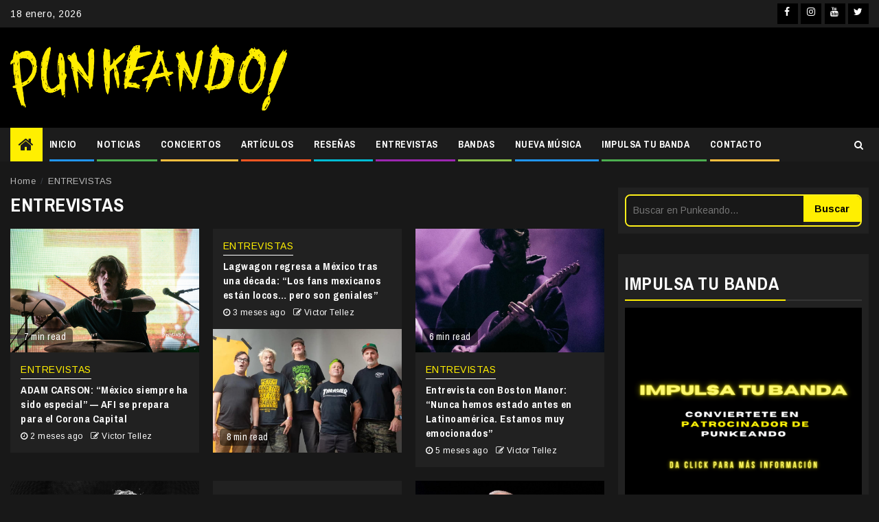

--- FILE ---
content_type: text/html; charset=UTF-8
request_url: https://punkeando.com.mx/category/entrevistas/?amp
body_size: 30155
content:
    <!doctype html>
<html lang="es">
    <head>
        <meta charset="UTF-8">
        <meta name="viewport" content="width=device-width, initial-scale=1">
        <link rel="profile" href="http://gmpg.org/xfn/11">

        <!-- Manifest added by SuperPWA - Progressive Web Apps Plugin For WordPress -->
<link rel="manifest" href="/superpwa-manifest.json">
<meta name="theme-color" content="#0a0909">
<!-- / SuperPWA.com -->
<meta name='robots' content='noindex, follow' />
	<style>img:is([sizes="auto" i], [sizes^="auto," i]) { contain-intrinsic-size: 3000px 1500px }</style>
	
	<!-- This site is optimized with the Yoast SEO plugin v26.7 - https://yoast.com/wordpress/plugins/seo/ -->
	<title>ENTREVISTAS Archivos - Punkeando!</title>
	<meta property="og:locale" content="es_MX" />
	<meta property="og:type" content="article" />
	<meta property="og:title" content="ENTREVISTAS Archivos - Punkeando!" />
	<meta property="og:url" content="https://punkeando.com.mx/category/entrevistas/" />
	<meta property="og:site_name" content="Punkeando!" />
	<meta property="og:image" content="https://punkeando.com.mx/wp-content/uploads/2021/02/Diseño-sin-título.png" />
	<meta property="og:image:width" content="1200" />
	<meta property="og:image:height" content="630" />
	<meta property="og:image:type" content="image/png" />
	<meta name="twitter:card" content="summary_large_image" />
	<meta name="twitter:site" content="@punkeandoo" />
	<script type="application/ld+json" class="yoast-schema-graph">{"@context":"https://schema.org","@graph":[{"@type":"CollectionPage","@id":"https://punkeando.com.mx/category/entrevistas/","url":"https://punkeando.com.mx/category/entrevistas/","name":"ENTREVISTAS Archivos - Punkeando!","isPartOf":{"@id":"https://punkeando.com.mx/#website"},"primaryImageOfPage":{"@id":"https://punkeando.com.mx/category/entrevistas/#primaryimage"},"image":{"@id":"https://punkeando.com.mx/category/entrevistas/#primaryimage"},"thumbnailUrl":"https://punkeando.com.mx/wp-content/uploads/2025/11/Adam-Carson-Entrevista-Corona-Capital-2025.png","breadcrumb":{"@id":"https://punkeando.com.mx/category/entrevistas/#breadcrumb"},"inLanguage":"es"},{"@type":"ImageObject","inLanguage":"es","@id":"https://punkeando.com.mx/category/entrevistas/#primaryimage","url":"https://punkeando.com.mx/wp-content/uploads/2025/11/Adam-Carson-Entrevista-Corona-Capital-2025.png","contentUrl":"https://punkeando.com.mx/wp-content/uploads/2025/11/Adam-Carson-Entrevista-Corona-Capital-2025.png","width":1920,"height":1280,"caption":"AFI – House Of Vans Mexico // Foto: Moisés Castillo // Punkeando"},{"@type":"BreadcrumbList","@id":"https://punkeando.com.mx/category/entrevistas/#breadcrumb","itemListElement":[{"@type":"ListItem","position":1,"name":"Inicio","item":"https://punkeando.com.mx/"},{"@type":"ListItem","position":2,"name":"ENTREVISTAS"}]},{"@type":"WebSite","@id":"https://punkeando.com.mx/#website","url":"https://punkeando.com.mx/","name":"Punkeando!","description":"Medio digital independiente fundado en la Ciudad de México en 2013. Se especializa en géneros como el punk rock, pop punk, ska punk, emo, rock, posthardcore, metal y demás vertientes.","publisher":{"@id":"https://punkeando.com.mx/#organization"},"potentialAction":[{"@type":"SearchAction","target":{"@type":"EntryPoint","urlTemplate":"https://punkeando.com.mx/?s={search_term_string}"},"query-input":{"@type":"PropertyValueSpecification","valueRequired":true,"valueName":"search_term_string"}}],"inLanguage":"es"},{"@type":"Organization","@id":"https://punkeando.com.mx/#organization","name":"Punkeando!","url":"https://punkeando.com.mx/","logo":{"@type":"ImageObject","inLanguage":"es","@id":"https://punkeando.com.mx/#/schema/logo/image/","url":"https://punkeando.com.mx/wp-content/uploads/2021/02/punkendo-logo-small.jpg","contentUrl":"https://punkeando.com.mx/wp-content/uploads/2021/02/punkendo-logo-small.jpg","width":112,"height":112,"caption":"Punkeando!"},"image":{"@id":"https://punkeando.com.mx/#/schema/logo/image/"},"sameAs":["http://www.facebook.com/punkeando","https://x.com/punkeandoo","http://www.instagram.com/punkeando","https://www.youtube.com/@Punkeando","https://www.tiktok.com/@punkeando"]}]}</script>
	<!-- / Yoast SEO plugin. -->


<link rel='dns-prefetch' href='//www.googletagmanager.com' />
<link rel='dns-prefetch' href='//fonts.googleapis.com' />
<link rel='dns-prefetch' href='//pagead2.googlesyndication.com' />
<link rel="alternate" type="application/rss+xml" title="Punkeando! &raquo; Feed" href="https://punkeando.com.mx/feed/" />
<link rel="alternate" type="text/calendar" title="Punkeando! &raquo; iCal Feed" href="https://punkeando.com.mx/events/?ical=1" />
<script type="text/javascript" id="wpp-js" src="https://punkeando.com.mx/wp-content/plugins/wordpress-popular-posts/assets/js/wpp.min.js?ver=7.3.6" data-sampling="0" data-sampling-rate="100" data-api-url="https://punkeando.com.mx/wp-json/wordpress-popular-posts" data-post-id="0" data-token="17781116a6" data-lang="0" data-debug="0"></script>
<link rel="alternate" type="application/rss+xml" title="Punkeando! &raquo; ENTREVISTAS RSS de la categoría" href="https://punkeando.com.mx/category/entrevistas/feed/" />
<!-- punkeando.com.mx is managing ads with Advanced Ads 2.0.16 – https://wpadvancedads.com/ --><script data-wpfc-render="false" id="punke-ready">
			window.advanced_ads_ready=function(e,a){a=a||"complete";var d=function(e){return"interactive"===a?"loading"!==e:"complete"===e};d(document.readyState)?e():document.addEventListener("readystatechange",(function(a){d(a.target.readyState)&&e()}),{once:"interactive"===a})},window.advanced_ads_ready_queue=window.advanced_ads_ready_queue||[];		</script>
		<link rel='stylesheet' id='wpauthor-blocks-fontawesome-front-css' href='https://punkeando.com.mx/wp-content/plugins/wp-post-author/assets/fontawesome/css/all.css?ver=3.6.4' type='text/css' media='all' />
<link rel='stylesheet' id='wpauthor-frontend-block-style-css-css' href='https://punkeando.com.mx/wp-content/plugins/wp-post-author/assets/dist/blocks.style.build.css?ver=3.6.4' type='text/css' media='all' />
<link rel='stylesheet' id='wp-block-library-css' href='https://punkeando.com.mx/wp-includes/css/dist/block-library/style.min.css?ver=6.7.4' type='text/css' media='all' />
<style id='classic-theme-styles-inline-css' type='text/css'>
/*! This file is auto-generated */
.wp-block-button__link{color:#fff;background-color:#32373c;border-radius:9999px;box-shadow:none;text-decoration:none;padding:calc(.667em + 2px) calc(1.333em + 2px);font-size:1.125em}.wp-block-file__button{background:#32373c;color:#fff;text-decoration:none}
</style>
<style id='global-styles-inline-css' type='text/css'>
:root{--wp--preset--aspect-ratio--square: 1;--wp--preset--aspect-ratio--4-3: 4/3;--wp--preset--aspect-ratio--3-4: 3/4;--wp--preset--aspect-ratio--3-2: 3/2;--wp--preset--aspect-ratio--2-3: 2/3;--wp--preset--aspect-ratio--16-9: 16/9;--wp--preset--aspect-ratio--9-16: 9/16;--wp--preset--color--black: #000000;--wp--preset--color--cyan-bluish-gray: #abb8c3;--wp--preset--color--white: #ffffff;--wp--preset--color--pale-pink: #f78da7;--wp--preset--color--vivid-red: #cf2e2e;--wp--preset--color--luminous-vivid-orange: #ff6900;--wp--preset--color--luminous-vivid-amber: #fcb900;--wp--preset--color--light-green-cyan: #7bdcb5;--wp--preset--color--vivid-green-cyan: #00d084;--wp--preset--color--pale-cyan-blue: #8ed1fc;--wp--preset--color--vivid-cyan-blue: #0693e3;--wp--preset--color--vivid-purple: #9b51e0;--wp--preset--gradient--vivid-cyan-blue-to-vivid-purple: linear-gradient(135deg,rgba(6,147,227,1) 0%,rgb(155,81,224) 100%);--wp--preset--gradient--light-green-cyan-to-vivid-green-cyan: linear-gradient(135deg,rgb(122,220,180) 0%,rgb(0,208,130) 100%);--wp--preset--gradient--luminous-vivid-amber-to-luminous-vivid-orange: linear-gradient(135deg,rgba(252,185,0,1) 0%,rgba(255,105,0,1) 100%);--wp--preset--gradient--luminous-vivid-orange-to-vivid-red: linear-gradient(135deg,rgba(255,105,0,1) 0%,rgb(207,46,46) 100%);--wp--preset--gradient--very-light-gray-to-cyan-bluish-gray: linear-gradient(135deg,rgb(238,238,238) 0%,rgb(169,184,195) 100%);--wp--preset--gradient--cool-to-warm-spectrum: linear-gradient(135deg,rgb(74,234,220) 0%,rgb(151,120,209) 20%,rgb(207,42,186) 40%,rgb(238,44,130) 60%,rgb(251,105,98) 80%,rgb(254,248,76) 100%);--wp--preset--gradient--blush-light-purple: linear-gradient(135deg,rgb(255,206,236) 0%,rgb(152,150,240) 100%);--wp--preset--gradient--blush-bordeaux: linear-gradient(135deg,rgb(254,205,165) 0%,rgb(254,45,45) 50%,rgb(107,0,62) 100%);--wp--preset--gradient--luminous-dusk: linear-gradient(135deg,rgb(255,203,112) 0%,rgb(199,81,192) 50%,rgb(65,88,208) 100%);--wp--preset--gradient--pale-ocean: linear-gradient(135deg,rgb(255,245,203) 0%,rgb(182,227,212) 50%,rgb(51,167,181) 100%);--wp--preset--gradient--electric-grass: linear-gradient(135deg,rgb(202,248,128) 0%,rgb(113,206,126) 100%);--wp--preset--gradient--midnight: linear-gradient(135deg,rgb(2,3,129) 0%,rgb(40,116,252) 100%);--wp--preset--font-size--small: 13px;--wp--preset--font-size--medium: 20px;--wp--preset--font-size--large: 36px;--wp--preset--font-size--x-large: 42px;--wp--preset--spacing--20: 0.44rem;--wp--preset--spacing--30: 0.67rem;--wp--preset--spacing--40: 1rem;--wp--preset--spacing--50: 1.5rem;--wp--preset--spacing--60: 2.25rem;--wp--preset--spacing--70: 3.38rem;--wp--preset--spacing--80: 5.06rem;--wp--preset--shadow--natural: 6px 6px 9px rgba(0, 0, 0, 0.2);--wp--preset--shadow--deep: 12px 12px 50px rgba(0, 0, 0, 0.4);--wp--preset--shadow--sharp: 6px 6px 0px rgba(0, 0, 0, 0.2);--wp--preset--shadow--outlined: 6px 6px 0px -3px rgba(255, 255, 255, 1), 6px 6px rgba(0, 0, 0, 1);--wp--preset--shadow--crisp: 6px 6px 0px rgba(0, 0, 0, 1);}:where(.is-layout-flex){gap: 0.5em;}:where(.is-layout-grid){gap: 0.5em;}body .is-layout-flex{display: flex;}.is-layout-flex{flex-wrap: wrap;align-items: center;}.is-layout-flex > :is(*, div){margin: 0;}body .is-layout-grid{display: grid;}.is-layout-grid > :is(*, div){margin: 0;}:where(.wp-block-columns.is-layout-flex){gap: 2em;}:where(.wp-block-columns.is-layout-grid){gap: 2em;}:where(.wp-block-post-template.is-layout-flex){gap: 1.25em;}:where(.wp-block-post-template.is-layout-grid){gap: 1.25em;}.has-black-color{color: var(--wp--preset--color--black) !important;}.has-cyan-bluish-gray-color{color: var(--wp--preset--color--cyan-bluish-gray) !important;}.has-white-color{color: var(--wp--preset--color--white) !important;}.has-pale-pink-color{color: var(--wp--preset--color--pale-pink) !important;}.has-vivid-red-color{color: var(--wp--preset--color--vivid-red) !important;}.has-luminous-vivid-orange-color{color: var(--wp--preset--color--luminous-vivid-orange) !important;}.has-luminous-vivid-amber-color{color: var(--wp--preset--color--luminous-vivid-amber) !important;}.has-light-green-cyan-color{color: var(--wp--preset--color--light-green-cyan) !important;}.has-vivid-green-cyan-color{color: var(--wp--preset--color--vivid-green-cyan) !important;}.has-pale-cyan-blue-color{color: var(--wp--preset--color--pale-cyan-blue) !important;}.has-vivid-cyan-blue-color{color: var(--wp--preset--color--vivid-cyan-blue) !important;}.has-vivid-purple-color{color: var(--wp--preset--color--vivid-purple) !important;}.has-black-background-color{background-color: var(--wp--preset--color--black) !important;}.has-cyan-bluish-gray-background-color{background-color: var(--wp--preset--color--cyan-bluish-gray) !important;}.has-white-background-color{background-color: var(--wp--preset--color--white) !important;}.has-pale-pink-background-color{background-color: var(--wp--preset--color--pale-pink) !important;}.has-vivid-red-background-color{background-color: var(--wp--preset--color--vivid-red) !important;}.has-luminous-vivid-orange-background-color{background-color: var(--wp--preset--color--luminous-vivid-orange) !important;}.has-luminous-vivid-amber-background-color{background-color: var(--wp--preset--color--luminous-vivid-amber) !important;}.has-light-green-cyan-background-color{background-color: var(--wp--preset--color--light-green-cyan) !important;}.has-vivid-green-cyan-background-color{background-color: var(--wp--preset--color--vivid-green-cyan) !important;}.has-pale-cyan-blue-background-color{background-color: var(--wp--preset--color--pale-cyan-blue) !important;}.has-vivid-cyan-blue-background-color{background-color: var(--wp--preset--color--vivid-cyan-blue) !important;}.has-vivid-purple-background-color{background-color: var(--wp--preset--color--vivid-purple) !important;}.has-black-border-color{border-color: var(--wp--preset--color--black) !important;}.has-cyan-bluish-gray-border-color{border-color: var(--wp--preset--color--cyan-bluish-gray) !important;}.has-white-border-color{border-color: var(--wp--preset--color--white) !important;}.has-pale-pink-border-color{border-color: var(--wp--preset--color--pale-pink) !important;}.has-vivid-red-border-color{border-color: var(--wp--preset--color--vivid-red) !important;}.has-luminous-vivid-orange-border-color{border-color: var(--wp--preset--color--luminous-vivid-orange) !important;}.has-luminous-vivid-amber-border-color{border-color: var(--wp--preset--color--luminous-vivid-amber) !important;}.has-light-green-cyan-border-color{border-color: var(--wp--preset--color--light-green-cyan) !important;}.has-vivid-green-cyan-border-color{border-color: var(--wp--preset--color--vivid-green-cyan) !important;}.has-pale-cyan-blue-border-color{border-color: var(--wp--preset--color--pale-cyan-blue) !important;}.has-vivid-cyan-blue-border-color{border-color: var(--wp--preset--color--vivid-cyan-blue) !important;}.has-vivid-purple-border-color{border-color: var(--wp--preset--color--vivid-purple) !important;}.has-vivid-cyan-blue-to-vivid-purple-gradient-background{background: var(--wp--preset--gradient--vivid-cyan-blue-to-vivid-purple) !important;}.has-light-green-cyan-to-vivid-green-cyan-gradient-background{background: var(--wp--preset--gradient--light-green-cyan-to-vivid-green-cyan) !important;}.has-luminous-vivid-amber-to-luminous-vivid-orange-gradient-background{background: var(--wp--preset--gradient--luminous-vivid-amber-to-luminous-vivid-orange) !important;}.has-luminous-vivid-orange-to-vivid-red-gradient-background{background: var(--wp--preset--gradient--luminous-vivid-orange-to-vivid-red) !important;}.has-very-light-gray-to-cyan-bluish-gray-gradient-background{background: var(--wp--preset--gradient--very-light-gray-to-cyan-bluish-gray) !important;}.has-cool-to-warm-spectrum-gradient-background{background: var(--wp--preset--gradient--cool-to-warm-spectrum) !important;}.has-blush-light-purple-gradient-background{background: var(--wp--preset--gradient--blush-light-purple) !important;}.has-blush-bordeaux-gradient-background{background: var(--wp--preset--gradient--blush-bordeaux) !important;}.has-luminous-dusk-gradient-background{background: var(--wp--preset--gradient--luminous-dusk) !important;}.has-pale-ocean-gradient-background{background: var(--wp--preset--gradient--pale-ocean) !important;}.has-electric-grass-gradient-background{background: var(--wp--preset--gradient--electric-grass) !important;}.has-midnight-gradient-background{background: var(--wp--preset--gradient--midnight) !important;}.has-small-font-size{font-size: var(--wp--preset--font-size--small) !important;}.has-medium-font-size{font-size: var(--wp--preset--font-size--medium) !important;}.has-large-font-size{font-size: var(--wp--preset--font-size--large) !important;}.has-x-large-font-size{font-size: var(--wp--preset--font-size--x-large) !important;}
:where(.wp-block-post-template.is-layout-flex){gap: 1.25em;}:where(.wp-block-post-template.is-layout-grid){gap: 1.25em;}
:where(.wp-block-columns.is-layout-flex){gap: 2em;}:where(.wp-block-columns.is-layout-grid){gap: 2em;}
:root :where(.wp-block-pullquote){font-size: 1.5em;line-height: 1.6;}
</style>
<link rel='stylesheet' id='ctf_styles-css' href='https://punkeando.com.mx/wp-content/plugins/custom-twitter-feeds/css/ctf-styles.min.css?ver=2.3.1' type='text/css' media='all' />
<link rel='stylesheet' id='gn-frontend-gnfollow-style-css' href='https://punkeando.com.mx/wp-content/plugins/gn-publisher/assets/css/gn-frontend-gnfollow.min.css?ver=1.5.26' type='text/css' media='all' />
<link rel='stylesheet' id='crp-style-rounded-thumbs-css' href='https://punkeando.com.mx/wp-content/plugins/contextual-related-posts/css/rounded-thumbs.min.css?ver=4.1.0' type='text/css' media='all' />
<style id='crp-style-rounded-thumbs-inline-css' type='text/css'>

			.crp_related.crp-rounded-thumbs a {
				width: 150px;
                height: 150px;
				text-decoration: none;
			}
			.crp_related.crp-rounded-thumbs img {
				max-width: 150px;
				margin: auto;
			}
			.crp_related.crp-rounded-thumbs .crp_title {
				width: 100%;
			}
			
</style>
<link rel='stylesheet' id='wordpress-popular-posts-css-css' href='https://punkeando.com.mx/wp-content/plugins/wordpress-popular-posts/assets/css/wpp.css?ver=7.3.6' type='text/css' media='all' />
<link rel='stylesheet' id='font-awesome-css' href='https://punkeando.com.mx/wp-content/themes/newsphere-pro/assets/font-awesome/css/font-awesome.min.css?ver=6.7.4' type='text/css' media='all' />
<link rel='stylesheet' id='bootstrap-css' href='https://punkeando.com.mx/wp-content/themes/newsphere-pro/assets/bootstrap/css/bootstrap.min.css?ver=6.7.4' type='text/css' media='all' />
<link rel='stylesheet' id='swiper-css' href='https://punkeando.com.mx/wp-content/themes/newsphere-pro/assets/swiper/css/swiper.min.css?ver=6.7.4' type='text/css' media='all' />
<link rel='stylesheet' id='sidr-css' href='https://punkeando.com.mx/wp-content/themes/newsphere-pro/assets/sidr/css/jquery.sidr.dark.css?ver=6.7.4' type='text/css' media='all' />
<link rel='stylesheet' id='magnific-popup-css' href='https://punkeando.com.mx/wp-content/themes/newsphere-pro/assets/magnific-popup/magnific-popup.css?ver=6.7.4' type='text/css' media='all' />
<link rel='stylesheet' id='newsphere-google-fonts-css' href='https://fonts.googleapis.com/css?family=Arimo:400,400italic,700|Archivo%20Narrow:400,400italic,700&#038;display=swap&#038;subset=latin,latin-ext' type='text/css' media='all' />
<link rel='stylesheet' id='newsphere-style-css' href='https://punkeando.com.mx/wp-content/themes/newsphere-pro/style.css?ver=6.7.4' type='text/css' media='all' />
<style id='newsphere-style-inline-css' type='text/css'>

            body.aft-default-mode blockquote:before,
        body.aft-default-mode.single-post:not(.aft-single-full-header) .entry-header span.min-read-post-format .af-post-format i,
        body.aft-default-mode .main-navigation ul.children li a, 
        body.aft-default-mode .main-navigation ul .sub-menu li a,
        body.aft-default-mode .read-details .entry-meta span a,
        body.aft-default-mode .read-details .entry-meta span,
        body.aft-default-mode h4.af-author-display-name,
        body.aft-default-mode #wp-calendar caption,
        body.aft-default-mode ul.trail-items li a,
        body.aft-default-mode {
        color: #4a4a4a;
        }

        body.aft-default-mode.single-post:not(.aft-single-full-header) .entry-header span.min-read-post-format .af-post-format i:after{
        border-color: #4a4a4a;
        }

          

    
        body.aft-default-mode .inner-suscribe input[type=submit],
        body.aft-default-mode #scroll-up,
        body.aft-default-mode .trending-posts-vertical .trending-no,
        body.aft-default-mode .aft-main-banner-section .aft-trending-latest-popular .nav-tabs>li.active,
        body.aft-default-mode .aft-main-banner-wrapper span.trending-no,
        body.aft-default-mode .read-img .min-read-post-comment,
        body.aft-default-mode .aft-home-icon {
        background-color: #ffbf3f;
        }

        body.aft-default-mode .read-img .min-read-post-comment:after{
        border-top-color: #ffbf3f;
        }
        
        
        bodybody.aft-default-mode  .sticky .read-title h4 a:before {
        color: #ffbf3f;
        }


        body.aft-default-mode .newsphere_tabbed_posts_widget .nav-tabs > li > a:hover,
        body.aft-default-mode .newsphere_tabbed_posts_widget .nav-tabs > li > a,
        body.aft-default-mode .related-title,
        body.aft-default-mode .widget-title span, body.aft-default-mode .header-after1 span{
        border-bottom-color: #ffbf3f;
        }

        body.aft-default-mode .aft-main-banner-section .color-pad .cat-links li a.newsphere-categories.category-color-1,
        body.aft-default-mode .main-banner-widget-section .color-pad .cat-links li a.newsphere-categories.category-color-1,
        body.aft-default-mode .aft-main-banner-section .color-pad .cat-links li a.newsphere-categories.category-color-2,
        body.aft-default-mode .main-banner-widget-section .color-pad .cat-links li a.newsphere-categories.category-color-2,
        body.aft-default-mode .aft-main-banner-section .color-pad .cat-links li a.newsphere-categories.category-color-3,
        body.aft-default-mode .main-banner-widget-section .color-pad .cat-links li a.newsphere-categories.category-color-3,
        body.aft-default-mode .aft-main-banner-section .color-pad .cat-links li a.newsphere-categories.category-color-4,
        body.aft-default-mode .main-banner-widget-section .color-pad .cat-links li a.newsphere-categories.category-color-4,
        body.aft-default-mode .aft-main-banner-section .color-pad .cat-links li a.newsphere-categories.category-color-5,
        body.aft-default-mode .main-banner-widget-section .color-pad .cat-links li a.newsphere-categories.category-color-5,
        body.aft-default-mode .aft-main-banner-section .color-pad .cat-links li a.newsphere-categories.category-color-6,
        body.aft-default-mode .main-banner-widget-section .color-pad .cat-links li a.newsphere-categories.category-color-6,
        body.aft-default-mode .aft-main-banner-section .color-pad .cat-links li a.newsphere-categories.category-color-7,
        body.aft-default-mode .main-banner-widget-section .color-pad .cat-links li a.newsphere-categories.category-color-7,
        body.aft-default-mode .af-sp-wave:before, body.aft-default-mode .af-sp-wave:after ,
        body.aft-default-mode .af-video-slider .swiper-slide.selected{
        border-color: #ffbf3f;
        }
      

            body.aft-default-mode .inner-suscribe input[type=submit],
        body.aft-default-mode #scroll-up,
        body.aft-default-mode .aft-main-banner-section .aft-trending-latest-popular .nav-tabs>li.active>a:hover, 
        body.aft-default-mode .aft-main-banner-section .aft-trending-latest-popular .nav-tabs>li.active>a,
        body.aft-default-mode .read-img .min-read-post-comment a,
        body.aft-default-mode .aft-home-icon a,
        body.aft-default-mode .aft-main-banner-wrapper span.trending-no,
        body.aft-default-mode .trending-posts-vertical .trending-no{
        color: #1c1c1c;
        }
    
            body.aft-default-mode .header-style1:not(.header-layout-2) .top-header {
        background-color: #1c1c1c;
        }
      
            body.aft-default-mode .header-style1:not(.header-layout-2) .top-header .date-bar-left{
        color: #000000;
        }
        body.aft-default-mode .header-style1:not(.header-layout-2) .top-header .offcanvas-menu span{
        background-color: #000000;
        }
        body.aft-default-mode .header-style1:not(.header-layout-2) .top-header .offcanvas:hover .offcanvas-menu span.mbtn-bot,
        body.aft-default-mode .header-style1:not(.header-layout-2) .top-header .offcanvas:hover .offcanvas-menu span.mbtn-top,
        body.aft-default-mode .header-style1:not(.header-layout-2) .top-header .offcanvas-menu span.mbtn-top ,
        body.aft-default-mode .header-style1:not(.header-layout-2) .top-header .offcanvas-menu span.mbtn-bot{
        border-color: #000000;
        }
      

            body.aft-default-mode .author-links a,
        body.aft-default-mode .entry-content > [class*="wp-block-"] a:not(.has-text-color),
        body.aft-default-mode .entry-content > ul a,
        body.aft-default-mode .entry-content > ol a,
        body.aft-default-mode .entry-content > p a {
        color: #1e70cd;
        }
       

            body.aft-default-mode .main-navigation ul li a,
        body.aft-default-mode .search-icon:visited, 
        body.aft-default-mode .search-icon:hover, 
        body.aft-default-mode .search-icon:focus, 
        body.aft-default-mode .search-icon:active,
        body.aft-default-mode .search-icon{ 
        color: #ffffff;
        }
        body.aft-default-mode .ham:before, 
        body.aft-default-mode .ham:after,
        body.aft-default-mode .ham{
        background-color: #ffffff;
        }

        
        

            body.aft-default-mode .bottom-bar {
        background-color: #000000;
        }
         


            body.aft-default-mode .main-navigation .menu-description {
        background-color: #ffbf3f;
        }
        body.aft-default-mode .main-navigation .menu-description:after{
        border-top-color: #ffbf3f;
        }
     
    
            body.aft-default-mode .main-navigation .menu-description {
        color: #1c1c1c;

        }

        

            body.aft-default-mode.single-post.aft-single-full-header header.entry-header.pos-rel.aft-no-featured-image ,
        body.aft-default-mode .aft-blocks.banner-carousel-1-wrap {
        background-color: #1c1c1c;

        }

    


            
        body.aft-default-mode .aft-main-banner-section .aft-trending-latest-popular .nav-tabs li,
        body.aft-default-mode.aft-dark-mode .aft-main-banner-section .read-single.color-pad,
        body.aft-default-mode .aft-main-banner-section .read-single.color-pad {
        background-color: #212121;
        }

        body.aft-default-mode.aft-transparent-main-banner-box .aft-main-banner-section .aft-trending-latest-popular li.af-double-column.list-style:before,
        body.aft-default-mode.aft-transparent-main-banner-box .aft-main-banner-section .read-single.color-pad:before {
            background-color: #212121;
        }

    
            

        body.aft-default-mode .aft-main-banner-section .aft-trending-latest-popular .nav-tabs>li>a,
        body.aft-default-mode.aft-dark-mode .aft-main-banner-section .color-pad,
        body.aft-default-mode.aft-dark-mode .aft-main-banner-section .color-pad .entry-meta span a,
        body.aft-default-mode.aft-dark-mode .aft-main-banner-section .color-pad .entry-meta span,
        body.aft-default-mode.aft-dark-mode .aft-main-banner-section .color-pad .read-title h4 a,
        body.aft-default-mode .aft-main-banner-section .color-pad,
        body.aft-default-mode .aft-main-banner-section .color-pad .entry-meta span a,
        body.aft-default-mode .aft-main-banner-section .color-pad .entry-meta span,
        body.aft-default-mode .aft-main-banner-section .color-pad .read-title h4 a{

        color: #000000;

        }

    
            body.aft-default-mode .page-title,
        body.aft-default-mode .newsphere_tabbed_posts_widget .nav-tabs > li > a,
        body.aft-default-mode h1.entry-title,
        body.aft-default-mode .widget-title,body.aft-default-mode  .header-after1 {
        color: #1c1c1c;
        }
    
            body.aft-default-mode .read-title h4 a {
        color: #3a3a3a;
        }
    
            body.aft-default-mode.single-post.aft-single-full-header .entry-header .read-details, body.aft-default-mode.single-post.aft-single-full-header .entry-header .entry-meta span a, body.aft-default-mode.single-post.aft-single-full-header .entry-header .entry-meta span, body.aft-default-mode.single-post.aft-single-full-header .entry-header .read-details .entry-title,
        body.aft-default-mode.single-post.aft-single-full-header .entry-header .cat-links li a, body.aft-default-mode.single-post.aft-single-full-header .entry-header .entry-meta span a, body.aft-default-mode.single-post.aft-single-full-header .entry-header .entry-meta span, body.aft-default-mode.single-post.aft-single-full-header .entry-header .read-details .entry-title,
        body.aft-default-mode .site-footer .color-pad .big-grid .read-title h4 a ,
        body.aft-default-mode .big-grid .read-details .entry-meta span, 
        body.aft-default-mode .big-grid .read-details .entry-meta span a, 
        body.aft-default-mode .big-grid .read-title h4 a {
        color: #ffffff;
        }
    
            body.aft-default-mode.single-post.aft-single-full-header .entry-header span.min-read-post-format .af-post-format i,
        body.aft-default-mode .af-bg-play i,
        body.aft-default-mode .af-post-format i {
        color: #ffffff;
        }
        body.aft-default-mode.single-post.aft-single-full-header .entry-header span.min-read-post-format .af-post-format i:after,
        body.aft-default-mode .af-bg-play i:after,
        body.aft-default-mode .af-post-format i:after{
        border-color: #ffffff;
        }
    
            body.aft-default-mode blockquote:before,
        body.aft-default-mode .sidr, 
        body.aft-default-mode #comments.comments-area, 
        body.aft-default-mode .read-single .color-pad, 
        body.aft-default-mode.single-content-mode-boxed article.af-single-article, 
        body.aft-default-mode #secondary .widget-area.color-pad .widget, 
        body.aft-default-mode .read-single.color-pad {
        background-color: #ffffff;
        }
     

            body.aft-default-mode .mailchimp-block .block-title{
        color: #ffffff;
        }
     

            body.aft-default-mode .mailchimp-block{
        background-color: #1f2125;
        }
     

            body.aft-default-mode footer.site-footer{
        background-color: #000000;
        }
     

            body.aft-default-mode .site-footer h4.af-author-display-name,
        body.aft-default-mode .site-footer .newsphere_tabbed_posts_widget .nav-tabs > li > a,
        body.aft-default-mode .site-footer .color-pad .entry-meta span a,
        body.aft-default-mode .site-footer .color-pad .entry-meta span,
        body.aft-default-mode .site-footer .color-pad .read-title h4 a,
        body.aft-default-mode .site-footer #wp-calendar caption,
        body.aft-default-mode .site-footer .header-after1 span,
        body.aft-default-mode .site-footer .widget-title span, 
        body.aft-default-mode .site-footer .widget ul li,
        body.aft-default-mode .site-footer .color-pad ,
        body.aft-default-mode .site-footer a,
        body.aft-default-mode .site-footer ,
        body.aft-default-mode footer.site-footer{
        color: #000000;
        }
     

            body.aft-default-mode .site-info{
        background-color: #000000;
        }
     

            body.aft-default-mode .site-info .color-pad a,
        body.aft-default-mode .site-info .color-pad{
        color: #ffffff;
        }
     

            body.aft-default-mode a.newsphere-categories.category-color-1 {
        border-color: #f7f716;
        }
        body.aft-default-mode .site-footer a.newsphere-categories.category-color-1 ,
        body.aft-default-mode .aft-main-banner-section .color-pad .cat-links li a.newsphere-categories.category-color-1,
        body.aft-default-mode .main-banner-widget-section .color-pad .cat-links li a.newsphere-categories.category-color-1{
        color: #f7f716;
        }
                body.aft-default-mode a.newsphere-categories.category-color-2 {
        border-color: #ff5722;
        }
        body.aft-default-mode .site-footer a.newsphere-categories.category-color-2 ,
        body.aft-default-mode .aft-main-banner-section .color-pad .cat-links li a.newsphere-categories.category-color-2,
        body.aft-default-mode .main-banner-widget-section .color-pad .cat-links li a.newsphere-categories.category-color-2{
        color: #ff5722;
        }
                body.aft-default-mode a.newsphere-categories.category-color-3 {
        border-color: #2196F3;
        }
        body.aft-default-mode .site-footer a.newsphere-categories.category-color-3 ,
        body.aft-default-mode .aft-main-banner-section .color-pad .cat-links li a.newsphere-categories.category-color-3,
        body.aft-default-mode .main-banner-widget-section .color-pad .cat-links li a.newsphere-categories.category-color-3{
        color: #2196F3;
        }
                body.aft-default-mode a.newsphere-categories.category-color-4 {
        border-color: #d327f1;
        }
        body.aft-default-mode .site-footer a.newsphere-categories.category-color-4 ,
        body.aft-default-mode .aft-main-banner-section .color-pad .cat-links li a.newsphere-categories.category-color-4,
        body.aft-default-mode .main-banner-widget-section .color-pad .cat-links li a.newsphere-categories.category-color-4{
        color: #d327f1;
        }
                body.aft-default-mode a.newsphere-categories.category-color-5 {
        border-color: #4caf50;
        }
        body.aft-default-mode .site-footer a.newsphere-categories.category-color-5 ,
        body.aft-default-mode .aft-main-banner-section .color-pad .cat-links li a.newsphere-categories.category-color-5,
        body.aft-default-mode .main-banner-widget-section .color-pad .cat-links li a.newsphere-categories.category-color-5{
        color: #4caf50;
        }
                body.aft-default-mode a.newsphere-categories.category-color-6 {
        border-color: #8bc34a;
        }
        body.aft-default-mode .site-footer a.newsphere-categories.category-color-6 ,
        body.aft-default-mode .aft-main-banner-section .color-pad .cat-links li a.newsphere-categories.category-color-6,
        body.aft-default-mode .main-banner-widget-section .color-pad .cat-links li a.newsphere-categories.category-color-6{
        color: #8bc34a;
        }
                body.aft-default-mode a.newsphere-categories.category-color-7 {
        border-color: #00BCD4;
        }
        body.aft-default-mode .site-footer a.newsphere-categories.category-color-7 ,
        body.aft-default-mode .aft-main-banner-section .color-pad .cat-links li a.newsphere-categories.category-color-7,
        body.aft-default-mode .main-banner-widget-section .color-pad .cat-links li a.newsphere-categories.category-color-7{
        color: #00BCD4;
        }
    
            body,
        button,
        input,
        select,
        optgroup,
        textarea, p {
        font-family: Arimo;
        }
        
            .min-read,
        .nav-tabs>li,
        .main-navigation ul li a,
        .site-title, h1, h2, h3, h4, h5, h6 {
        font-family: Archivo Narrow;
        }
        

            .read-title h4 ,
        .small-gird-style .big-grid .read-title h4,
        .af-double-column.list-style .read-title h4 {
        font-size: 15px;
        }
    
            .list-style .read-title h4,
        .aft-trending-latest-popular .small-gird-style .big-grid .read-title h4,
        .newsphere_posts_express_list .grid-part .read-title h4, 
        .af-double-column.list-style .aft-spotlight-posts-1 .read-title h4,
        .banner-carousel-1 .read-title h4 {
        font-size: 28px;
        }
    
            .big-grid .read-title h4 {
        font-size: 28px;
        }
    
            .related-title,
        .widget-title, .header-after1 {
        font-size: 26px;
        }
    
            body.single-post .entry-title {
        font-size: 27px;
        }
    
            body,
        .widget-title span, .header-after1 span {
        letter-spacing: 0.5px;
        }
        
            body,
        body.single-post .entry-title,
        .widget-title span, 
        .header-after1 span,
        .read-title h4 {
        line-height: 1.4;
        }
        
        
       }
        
</style>
<link rel='stylesheet' id='awpa-wp-post-author-styles-css' href='https://punkeando.com.mx/wp-content/plugins/wp-post-author/assets/css/awpa-frontend-style.css?ver=3.6.4' type='text/css' media='all' />
<style id='awpa-wp-post-author-styles-inline-css' type='text/css'>

                .wp_post_author_widget .wp-post-author-meta .awpa-display-name > a:hover,
                body .wp-post-author-wrap .awpa-display-name > a:hover {
                    color: #af0000;
                }
                .wp-post-author-meta .wp-post-author-meta-more-posts a.awpa-more-posts:hover, 
                .awpa-review-field .right-star .awpa-rating-button:not(:disabled):hover {
                    color: #af0000;
                    border-color: #af0000;
                }
            
</style>
<script type="text/javascript" src="https://punkeando.com.mx/wp-includes/js/jquery/jquery.min.js?ver=3.7.1" id="jquery-core-js"></script>
<script type="text/javascript" src="https://punkeando.com.mx/wp-includes/js/jquery/jquery-migrate.min.js?ver=3.4.1" id="jquery-migrate-js"></script>
<script type="text/javascript" src="https://punkeando.com.mx/wp-content/plugins/wp-post-author/assets/js/awpa-frontend-scripts.js?ver=3.6.4" id="awpa-custom-bg-scripts-js"></script>

<!-- Google tag (gtag.js) snippet added by Site Kit -->
<!-- Fragmento de código de Google Analytics añadido por Site Kit -->
<script type="text/javascript" src="https://www.googletagmanager.com/gtag/js?id=GT-KF6XDX3" id="google_gtagjs-js" async></script>
<script type="text/javascript" id="google_gtagjs-js-after">
/* <![CDATA[ */
window.dataLayer = window.dataLayer || [];function gtag(){dataLayer.push(arguments);}
gtag("set","linker",{"domains":["punkeando.com.mx"]});
gtag("js", new Date());
gtag("set", "developer_id.dZTNiMT", true);
gtag("config", "GT-KF6XDX3");
/* ]]> */
</script>
<link rel="https://api.w.org/" href="https://punkeando.com.mx/wp-json/" /><link rel="alternate" title="JSON" type="application/json" href="https://punkeando.com.mx/wp-json/wp/v2/categories/8155" /><link rel="EditURI" type="application/rsd+xml" title="RSD" href="https://punkeando.com.mx/xmlrpc.php?rsd" />
<meta name="generator" content="WordPress 6.7.4" />
<meta property="fb:app_id" content="237925114457212"/><meta name="generator" content="Site Kit by Google 1.170.0" /><script async src="https://pagead2.googlesyndication.com/pagead/js/adsbygoogle.js?client=ca-pub-7896068936979037"
     crossorigin="anonymous"></script>
<!-- Lara's Google Analytics - https://www.xtraorbit.com/wordpress-google-analytics-dashboard-widget/ -->
<script async src="https://www.googletagmanager.com/gtag/js?id=G-X7E18DJNCL"></script>
<script>
  window.dataLayer = window.dataLayer || [];
  function gtag(){dataLayer.push(arguments);}
  gtag('js', new Date());
  gtag('config', 'G-X7E18DJNCL');
</script>

<meta name="tec-api-version" content="v1"><meta name="tec-api-origin" content="https://punkeando.com.mx"><link rel="alternate" href="https://punkeando.com.mx/wp-json/tribe/events/v1/" />            <style id="wpp-loading-animation-styles">@-webkit-keyframes bgslide{from{background-position-x:0}to{background-position-x:-200%}}@keyframes bgslide{from{background-position-x:0}to{background-position-x:-200%}}.wpp-widget-block-placeholder,.wpp-shortcode-placeholder{margin:0 auto;width:60px;height:3px;background:#dd3737;background:linear-gradient(90deg,#dd3737 0%,#571313 10%,#dd3737 100%);background-size:200% auto;border-radius:3px;-webkit-animation:bgslide 1s infinite linear;animation:bgslide 1s infinite linear}</style>
            
<!-- Metaetiquetas de Google AdSense añadidas por Site Kit -->
<meta name="google-adsense-platform-account" content="ca-host-pub-2644536267352236">
<meta name="google-adsense-platform-domain" content="sitekit.withgoogle.com">
<!-- Acabar con las metaetiquetas de Google AdSense añadidas por Site Kit -->
      <meta name="onesignal" content="wordpress-plugin"/>
            <script>

      window.OneSignalDeferred = window.OneSignalDeferred || [];

      OneSignalDeferred.push(function(OneSignal) {
        var oneSignal_options = {};
        window._oneSignalInitOptions = oneSignal_options;

        oneSignal_options['serviceWorkerParam'] = { scope: '/' };
oneSignal_options['serviceWorkerPath'] = 'OneSignalSDKWorker.js.php';

        OneSignal.Notifications.setDefaultUrl("https://punkeando.com.mx");

        oneSignal_options['wordpress'] = true;
oneSignal_options['appId'] = 'df3842db-2822-45e0-94b0-6deb5470f916';
oneSignal_options['allowLocalhostAsSecureOrigin'] = true;
oneSignal_options['welcomeNotification'] = { };
oneSignal_options['welcomeNotification']['title'] = "";
oneSignal_options['welcomeNotification']['message'] = "Gracias por seguir a Punkeando!";
oneSignal_options['path'] = "https://punkeando.com.mx/wp-content/plugins/onesignal-free-web-push-notifications/sdk_files/";
oneSignal_options['safari_web_id'] = "web.onesignal.auto.45e32f52-047f-48ea-8b6f-5a9d2fcde2db";
oneSignal_options['promptOptions'] = { };
oneSignal_options['promptOptions']['actionMessage'] = "Mantente informado con las noticias más relevantes del género que tanto nos gusta.";
oneSignal_options['notifyButton'] = { };
oneSignal_options['notifyButton']['enable'] = true;
oneSignal_options['notifyButton']['position'] = 'bottom-left';
oneSignal_options['notifyButton']['theme'] = 'inverse';
oneSignal_options['notifyButton']['size'] = 'small';
oneSignal_options['notifyButton']['showCredit'] = true;
oneSignal_options['notifyButton']['text'] = {};
              OneSignal.init(window._oneSignalInitOptions);
              OneSignal.Slidedown.promptPush()      });

      function documentInitOneSignal() {
        var oneSignal_elements = document.getElementsByClassName("OneSignal-prompt");

        var oneSignalLinkClickHandler = function(event) { OneSignal.Notifications.requestPermission(); event.preventDefault(); };        for(var i = 0; i < oneSignal_elements.length; i++)
          oneSignal_elements[i].addEventListener('click', oneSignalLinkClickHandler, false);
      }

      if (document.readyState === 'complete') {
           documentInitOneSignal();
      }
      else {
           window.addEventListener("load", function(event){
               documentInitOneSignal();
          });
      }
    </script>
        <style type="text/css">
                        .site-title,
            .site-description {
                position: absolute;
                clip: rect(1px, 1px, 1px, 1px);
                display: none;
            }

            
            

        </style>
        
<!-- Fragmento de código de Google Adsense añadido por Site Kit -->
<script type="text/javascript" async="async" src="https://pagead2.googlesyndication.com/pagead/js/adsbygoogle.js?client=ca-pub-7896068936979037&amp;host=ca-host-pub-2644536267352236" crossorigin="anonymous"></script>

<!-- Final del fragmento de código de Google Adsense añadido por Site Kit -->
<link rel="icon" href="https://punkeando.com.mx/wp-content/uploads/2021/02/cropped-Copia-de-Blanco-y-Negro-Lineas-Arquitectura-Logo-2-32x32.png" sizes="32x32" />
<link rel="icon" href="https://punkeando.com.mx/wp-content/uploads/2021/02/cropped-Copia-de-Blanco-y-Negro-Lineas-Arquitectura-Logo-2-192x192.png" sizes="192x192" />
<link rel="apple-touch-icon" href="https://punkeando.com.mx/wp-content/uploads/2021/02/cropped-Copia-de-Blanco-y-Negro-Lineas-Arquitectura-Logo-2-180x180.png" />
<meta name="msapplication-TileImage" content="https://punkeando.com.mx/wp-content/uploads/2021/02/cropped-Copia-de-Blanco-y-Negro-Lineas-Arquitectura-Logo-2-270x270.png" />
		<style type="text/css" id="wp-custom-css">
			.aft-home-icon {
	background: #ffef01;
}

.aft-trending-latest-popular .nav-tabs>li.active {
	background: #ffef01;
}

.aft-trending-latest-popular .nav-tabs>li>a:hover {
	color: #ffef01;
}

.aft-main-banner-section .color-pad .cat-links li a.newsphere-categories.category-color-1, .main-banner-widget-section .color-pad .cat-links li a.newsphere-categories.category-color-1, body.aft-dark-mode .color-pad .cat-links li a.newsphere-categories.category-color-1 {
	color: #ffef01;
}

body.aft-dark-mode button:not(.offcanvas-nav), body.aft-dark-mode input[type="button"], body.aft-dark-mode input[type="reset"], body.aft-dark-mode input[type="submit"] {
	background-color: #ffef01;
	color: #000;
}

.widget-title span, .header-after1 span {
	border-bottom: 2px solid #ffef01;
}

#scroll-up {
	background-color: #ffef01;
}

.ham {
	top: auto;
	color: #000;
	background-color: #000;
	margin: auto;
}

.ham:before, .ham:after {
	background-color: #000;
}

.aft-trending-latest-popular .nav-tabs>li>a.active {
	background-color: #ffef01;
	color: #000;
}

.aft-trending-latest-popular .nav-tabs>li.active {
	background-color: #2b2b2b;
}

.aft-trending-latest-popular .nav-tabs>li.active>a:hover, .aft-trending-latest-popular .nav-tabs>li.active>a {
	width: 100%;
}

.aft-trending-latest-popular .nav-tabs>li>a.active {
	width: 100%;
}

.aft-trending-latest-popular .nav-tabs>li.active>a:hover, .aft-trending-latest-popular .nav-tabs>li.active>a:not(.active) {
	color: #fff;
}

.aft-trending-latest-popular .nav-tabs>li.active>a.active:hover {
	color: #000;
}

.awpa-title {
	margin: 0.6rem 0.6rem;
}

.entry-content .wp-post-author-wrap .awpa-img.awpa-author-block {
	margin: 0;
}

.entry-content .wp-post-author-wrap .awpa-display-name {
	margin: 0;
}

.awpa-img img {
	border-radius: 50%;
}

#comments.comments-area {
	background-color: #212121;
}


#wpdevar_comment_1,
#wpdevar_comment_2, #wpdevar_comment_3,
#wpdevar_comment_4, 
#wpdevar_comment_5,
#wpdevar_comment_6 {
	background-color: #fff;
  padding: 1rem;
	margin: 1rem 0;
}

.entry-content iframe {
	width: 100%;
}

.entry-content p {
	word-break: break-word;
}

.nav>li>a {
	padding: 10px 12px;
}

/* Estilo general del fondo del calendario */
.tribe-events .tribe-common {
  background-color: #111111 !important;
  color: #ffffff !important;
}

/* Títulos de eventos */
.tribe-events-calendar-list__event-title,
.tribe-events-calendar-list__event-title a,
.tribe-events-calendar-list__event-datetime,
.tribe-events-calendar-list__event-description,
.tribe-events-calendar-list__event-meta,
.tribe-events-calendar-list__event-venue {
  color: #ffffff !important;
}

/* Fondo de cada evento */
.tribe-events-calendar-list__event {
  background-color: #111111 !important;
  border-color: #333 !important;
}

/* Botones principales */
.tribe-common-c-btn,
.tribe-events-c-top-bar__datepicker-button,
.tribe-events-c-subscribe-dropdown__button {
  background-color: #111111 !important;
  color: #fef01a !important;
  border: 1px solid #fef01a !important;
}

/* Hover en botones */
.tribe-common-c-btn:hover,
.tribe-events-c-subscribe-dropdown__button:hover,
.tribe-events-c-top-bar__datepicker-button:hover {
  background-color: #fef01a !important;
  color: #111111 !important;
  border-color: #fef01a !important;
}

/* Botones de navegación */
.tribe-events-nav-previous a,
.tribe-events-nav-next a,
.tribe-events-c-nav__prev,
.tribe-events-c-nav__next {
  background-color: transparent !important;
  border: 1px solid #fef01a !important;
  color: #fef01a !important;
  padding: 6px 12px !important;
  display: inline-block;
  text-decoration: none !important;
  transition: all 0.2s ease-in-out;
}

.tribe-events-nav-previous a:hover,
.tribe-events-nav-next a:hover,
.tribe-events-c-nav__prev:hover,
.tribe-events-c-nav__next:hover {
  background-color: #fef01a !important;
  color: #000000 !important;
}

/* REACTIVAR PESTAÑAS DEL HOME */
.aft-trending-latest-popular {
  display: block !important;
  visibility: visible !important;
  height: auto !important;
  overflow: visible !important;
}


		</style>
		    </head>

<body class="archive category category-entrevistas category-8155 wp-custom-logo wp-embed-responsive tribe-no-js hfeed aft-dark-mode aft-hide-comment-count-in-list aft-hide-minutes-read-in-list aft-hide-date-author-in-list default-content-layout align-content-left aa-prefix-punke-">


<div id="page" class="site">
    <a class="skip-link screen-reader-text" href="#content">Skip to content</a>


        <header id="masthead" class="header-style1 header-layout-1">

            <div class="top-header">
    <div class="container-wrapper">
        <div class="top-bar-flex">
            <div class="top-bar-left col-2">

                
                <div class="date-bar-left">
                                            <span class="topbar-date">
                                        18 enero, 2026                                    </span>

                                    </div>
            </div>

            <div class="top-bar-right col-2">
  						<span class="aft-small-social-menu">
  							
                                <div class="social-navigation"><ul id="social-menu" class="menu"><li id="menu-item-10918" class="menu-item menu-item-type-custom menu-item-object-custom menu-item-10918"><a href="https://www.facebook.com/Punkeando"><span class="screen-reader-text">Facebook</span></a></li>
<li id="menu-item-10920" class="menu-item menu-item-type-custom menu-item-object-custom menu-item-10920"><a href="https://www.instagram.com/punkeando/"><span class="screen-reader-text">Instagram</span></a></li>
<li id="menu-item-10922" class="menu-item menu-item-type-custom menu-item-object-custom menu-item-10922"><a href="https://www.youtube.com/channel/UCNpmcJGP9JxYBEzWdB8p5og"><span class="screen-reader-text">YouTube</span></a></li>
<li id="menu-item-10924" class="menu-item menu-item-type-custom menu-item-object-custom menu-item-10924"><a href="https://twitter.com/Punkeandoo"><span class="screen-reader-text">Twitter</span></a></li>
</ul></div>
                              						</span>
            </div>
        </div>
    </div>

</div>
<div class="main-header " data-background="">
    <div class="container-wrapper">
        <div class="af-container-row af-flex-container">
            <div class="col-3 float-l pad">
                <div class="logo-brand">
                    <div class="site-branding">
                        <a href="https://punkeando.com.mx/" class="custom-logo-link" rel="home"><picture class="custom-logo" decoding="async" fetchpriority="high">
<source type="image/webp" srcset="https://punkeando.com.mx/wp-content/uploads/2018/07/cropped-LOGOPUNKEANDO2.png.webp 1410w, https://punkeando.com.mx/wp-content/uploads/2018/07/cropped-LOGOPUNKEANDO2-300x71.png.webp 300w, https://punkeando.com.mx/wp-content/uploads/2018/07/cropped-LOGOPUNKEANDO2-1024x243.png.webp 1024w, https://punkeando.com.mx/wp-content/uploads/2018/07/cropped-LOGOPUNKEANDO2-768x182.png.webp 768w" sizes="(max-width: 1410px) 100vw, 1410px"/>
<img width="1410" height="335" src="https://punkeando.com.mx/wp-content/uploads/2018/07/cropped-LOGOPUNKEANDO2.png" alt="Punkeando!" decoding="async" fetchpriority="high" srcset="https://punkeando.com.mx/wp-content/uploads/2018/07/cropped-LOGOPUNKEANDO2.png 1410w, https://punkeando.com.mx/wp-content/uploads/2018/07/cropped-LOGOPUNKEANDO2-300x71.png 300w, https://punkeando.com.mx/wp-content/uploads/2018/07/cropped-LOGOPUNKEANDO2-1024x243.png 1024w, https://punkeando.com.mx/wp-content/uploads/2018/07/cropped-LOGOPUNKEANDO2-768x182.png 768w" sizes="(max-width: 1410px) 100vw, 1410px"/>
</picture>
</a>                            <p class="site-title font-family-1">
                                <a href="https://punkeando.com.mx/"
                                   rel="home">Punkeando!</a>
                            </p>
                        
                                                    <p class="site-description">Medio digital independiente fundado en la Ciudad de México en 2013. Se especializa en géneros como el punk rock, pop punk, ska punk, emo, rock, posthardcore, metal y demás vertientes.</p>
                                            </div>
                </div>
            </div>
            <div class="col-66 float-l pad">
                                     <div class="banner-promotions-wrapper">
                    <div class="promotion-section">
                        <div id="custom_html-8" class="widget_text widget newsphere-widget widget_custom_html"><div class="textwidget custom-html-widget"><div style="height: 90px">
  <script
    async
    src="//pagead2.googlesyndication.com/pagead/js/adsbygoogle.js"
  ></script>
  <!-- sidebar post derecho -->
  <ins
    class="adsbygoogle infeed"
    style="display: block; height: 90px"
    data-ad-client="ca-pub-7896068936979037"
    data-ad-slot="9760241383"
    data-ad-format="fluid"
    data-ad-layout="image-top"
  ></ins>
  <script>
    (adsbygoogle = window.adsbygoogle || []).push({});
  </script>
</div>
</div></div>                    </div>
                </div>
                            </div>
        </div>
    </div>

</div>

            <div class="header-menu-part">
                <div id="main-navigation-bar" class="bottom-bar">
                    <div class="navigation-section-wrapper">
                        <div class="container-wrapper">
                            <div class="header-middle-part">
                                <div class="navigation-container">
                                    <nav class="main-navigation clearfix">
                                                                                <span class="aft-home-icon">
                                                                                    <a href="https://punkeando.com.mx">
                                            <i class="fa fa-home" aria-hidden="true"></i>
                                        </a>
                                    </span>
                                                                                <div class="aft-dynamic-navigation-elements">
                                        <button class="toggle-menu" aria-controls="primary-menu" aria-expanded="false">
                                            <span class="screen-reader-text">
                                                Primary Menu                                            </span>
                                            <i class="ham"></i>
                                        </button>
                                        <div class="menu main-menu menu-desktop show-menu-border"><ul id="primary-menu" class="menu"><li id="menu-item-4852" class="menu-item menu-item-type-custom menu-item-object-custom menu-item-home menu-item-4852"><a href="http://punkeando.com.mx">INICIO</a></li>
<li id="menu-item-4849" class="menu-item menu-item-type-taxonomy menu-item-object-category menu-item-4849"><a href="https://punkeando.com.mx/category/noticias/">NOTICIAS</a></li>
<li id="menu-item-30057" class="menu-item menu-item-type-post_type menu-item-object-page menu-item-30057"><a href="https://punkeando.com.mx/conciertos/">CONCIERTOS</a></li>
<li id="menu-item-4774" class="menu-item menu-item-type-taxonomy menu-item-object-category menu-item-4774"><a href="https://punkeando.com.mx/category/articulos/">ARTÍCULOS</a></li>
<li id="menu-item-21748" class="menu-item menu-item-type-taxonomy menu-item-object-category menu-item-21748"><a href="https://punkeando.com.mx/category/resenas/">RESEÑAS</a></li>
<li id="menu-item-21747" class="menu-item menu-item-type-taxonomy menu-item-object-category current-menu-item menu-item-21747"><a href="https://punkeando.com.mx/category/entrevistas/" aria-current="page">ENTREVISTAS</a></li>
<li id="menu-item-10943" class="menu-item menu-item-type-taxonomy menu-item-object-category menu-item-10943"><a href="https://punkeando.com.mx/category/bandas/">BANDAS</a></li>
<li id="menu-item-21749" class="menu-item menu-item-type-taxonomy menu-item-object-category menu-item-21749"><a href="https://punkeando.com.mx/category/nueva-musica/">NUEVA MÚSICA</a></li>
<li id="menu-item-11017" class="menu-item menu-item-type-post_type menu-item-object-page menu-item-11017"><a href="https://punkeando.com.mx/impulsa-tu-banda/">IMPULSA TU BANDA</a></li>
<li id="menu-item-112" class="ds-hide-menu menu-item menu-item-type-post_type menu-item-object-page menu-item-112"><a href="https://punkeando.com.mx/contacto/">CONTACTO</a></li>
</ul></div>                                        </div>
                                    </nav>
                                </div>
                            </div>
                            <div class="header-right-part">

                                                                <div class="af-search-wrap">
                                    <div class="search-overlay">
                                        <a href="#" title="Search" class="search-icon">
                                            <i class="fa fa-search"></i>
                                        </a>
                                        <div class="af-search-form">
                                            <form role="search" method="get" class="search-form" action="https://punkeando.com.mx/">
				<label>
					<span class="screen-reader-text">Buscar:</span>
					<input type="search" class="search-field" placeholder="Buscar &hellip;" value="" name="s" />
				</label>
				<input type="submit" class="search-submit" value="Buscar" />
			</form>                                        </div>
                                    </div>
                                </div>
                            </div>
                        </div>
                    </div>
                </div>
            </div>
        </header>

        <!-- end slider-section -->
        

    <div id="content" class="container-wrapper">


        <div class="af-breadcrumbs font-family-1 color-pad">
            <div role="navigation" aria-label="Breadcrumbs" class="breadcrumb-trail breadcrumbs" itemprop="breadcrumb"><ul class="trail-items" itemscope itemtype="http://schema.org/BreadcrumbList"><meta name="numberOfItems" content="2" /><meta name="itemListOrder" content="Ascending" /><li itemprop="itemListElement" itemscope itemtype="http://schema.org/ListItem" class="trail-item trail-begin"><a href="https://punkeando.com.mx/" rel="home" itemprop="item"><span itemprop="name">Home</span></a><meta itemprop="position" content="1" /></li><li itemprop="itemListElement" itemscope itemtype="http://schema.org/ListItem" class="trail-item trail-end"><a href="https://punkeando.com.mx/category/entrevistas/" itemprop="item"><span itemprop="name">ENTREVISTAS</span></a><meta itemprop="position" content="2" /></li></ul></div>        </div>


    
    <div id="primary" class="content-area">
        <main id="main" class="site-main">

			
                <header class="header-title-wrapper1">
					<h1 class="page-title">ENTREVISTAS</h1>                </header><!-- .header-title-wrapper -->
				        <div class="af-container-row aft-archive-wrapper clearfix archive-layout-grid">
		


		            <article id="post-32167" class="af-sec-post latest-posts-grid col-3 float-l pad archive-layout-grid archive-image-up-alternate post-32167 post type-post status-publish format-standard has-post-thumbnail hentry category-entrevistas tag-adam-carson-entrevista tag-afi tag-afi-corona-capital tag-afi-corona-capital-2025 tag-afi-en-mexico tag-afi-interview tag-afi-silver-bleeds-the-black-sun-2 tag-corona-capital-2025"                     data-mh="archive-layout-grid">
				
<div class="archive-grid-post">
    <div class="read-single color-pad">
        <div class="data-bg read-img pos-rel read-bg-img"
             data-background="https://punkeando.com.mx/wp-content/uploads/2025/11/Adam-Carson-Entrevista-Corona-Capital-2025-1024x683.png">
            <img src="https://punkeando.com.mx/wp-content/uploads/2025/11/Adam-Carson-Entrevista-Corona-Capital-2025-1024x683.png">
            <span class="min-read-post-format">
		  								                                        <span class="min-read">7 min read</span>
            </span>
            <a href="https://punkeando.com.mx/2025/11/10/adam-carson-mexico-siempre-ha-sido-especial-afi-se-prepara-para-el-corona-capital/"></a>
                    </div>
        <div class="read-details color-tp-pad no-color-pad">
            <div class="read-categories">
                <ul class="cat-links"><li class="meta-category">
                             <a class="newsphere-categories category-color-1" href="https://punkeando.com.mx/category/entrevistas/" alt="View all posts in ENTREVISTAS"> 
                                 ENTREVISTAS
                             </a>
                        </li></ul>            </div>
            <div class="read-title">
                <h4>
                    <a href="https://punkeando.com.mx/2025/11/10/adam-carson-mexico-siempre-ha-sido-especial-afi-se-prepara-para-el-corona-capital/">ADAM CARSON: “México siempre ha sido especial” — AFI se prepara para el Corona Capital</a>
                </h4>
            </div>
            <div class="entry-meta">
                
            <span class="author-links">

                            <span class="item-metadata posts-date">
                <i class="fa fa-clock-o"></i>
                    2 meses ago            </span>
                            
                    <span class="item-metadata posts-author byline">
                    <i class="fa fa-pencil-square-o"></i>
            <a href="https://punkeando.com.mx/author/victor-tellez-iii/">
                Victor Tellez            </a>
        </span>
                
        </span>
                    </div>
        </div>
    </div>

    </div>








            </article>
		
		


		            <article id="post-32045" class="af-sec-post latest-posts-grid col-3 float-l pad archive-layout-grid archive-image-up-alternate post-32045 post type-post status-publish format-standard has-post-thumbnail hentry category-entrevistas tag-joe-raposo tag-lagwagon tag-lagwagon-c3-stage tag-lagwagon-entrevista tag-lagwagon-foro-indie-rocks tag-lagwagon-interview tag-lagwagon-mexico"                     data-mh="archive-layout-grid">
				
<div class="archive-grid-post">
    <div class="read-single color-pad">
        <div class="data-bg read-img pos-rel read-bg-img"
             data-background="https://punkeando.com.mx/wp-content/uploads/2025/10/Lagwagon-en-Mexico-Entrevista-1024x683.jpg">
            <picture>
<source type="image/webp" srcset="https://punkeando.com.mx/wp-content/uploads/2025/10/Lagwagon-en-Mexico-Entrevista-1024x683.jpg.webp"/>
<img src="https://punkeando.com.mx/wp-content/uploads/2025/10/Lagwagon-en-Mexico-Entrevista-1024x683.jpg"/>
</picture>

            <span class="min-read-post-format">
		  								                                        <span class="min-read">8 min read</span>
            </span>
            <a href="https://punkeando.com.mx/2025/10/15/lagwagon-regresa-a-mexico-tras-una-decada-los-fans-mexicanos-estan-locos-pero-son-geniales/"></a>
                    </div>
        <div class="read-details color-tp-pad no-color-pad">
            <div class="read-categories">
                <ul class="cat-links"><li class="meta-category">
                             <a class="newsphere-categories category-color-1" href="https://punkeando.com.mx/category/entrevistas/" alt="View all posts in ENTREVISTAS"> 
                                 ENTREVISTAS
                             </a>
                        </li></ul>            </div>
            <div class="read-title">
                <h4>
                    <a href="https://punkeando.com.mx/2025/10/15/lagwagon-regresa-a-mexico-tras-una-decada-los-fans-mexicanos-estan-locos-pero-son-geniales/">Lagwagon regresa a México tras una década: “Los fans mexicanos están locos… pero son geniales”</a>
                </h4>
            </div>
            <div class="entry-meta">
                
            <span class="author-links">

                            <span class="item-metadata posts-date">
                <i class="fa fa-clock-o"></i>
                    3 meses ago            </span>
                            
                    <span class="item-metadata posts-author byline">
                    <i class="fa fa-pencil-square-o"></i>
            <a href="https://punkeando.com.mx/author/victor-tellez-iii/">
                Victor Tellez            </a>
        </span>
                
        </span>
                    </div>
        </div>
    </div>

    </div>








            </article>
		
		


		            <article id="post-31705" class="af-sec-post latest-posts-grid col-3 float-l pad archive-layout-grid archive-image-up-alternate post-31705 post type-post status-publish format-standard has-post-thumbnail hentry category-entrevistas tag-boston-manor tag-boston-manor-entrevista tag-boston-manor-foro-la-piedad tag-boston-manor-latin-american-tour tag-boston-manor-mexico tag-foro-la-piedad tag-mike-cunniff tag-mike-cunniff-entrevista tag-mike-cunniff-interview"                     data-mh="archive-layout-grid">
				
<div class="archive-grid-post">
    <div class="read-single color-pad">
        <div class="data-bg read-img pos-rel read-bg-img"
             data-background="https://punkeando.com.mx/wp-content/uploads/2025/09/Mike-Mike-Cunniff-Boston-Manor-Entrevista-Mexico-1024x683.jpg">
            <img src="https://punkeando.com.mx/wp-content/uploads/2025/09/Mike-Mike-Cunniff-Boston-Manor-Entrevista-Mexico-1024x683.jpg">
            <span class="min-read-post-format">
		  								                                        <span class="min-read">6 min read</span>
            </span>
            <a href="https://punkeando.com.mx/2025/09/01/entrevista-con-boston-manor-nunca-hemos-estado-antes-en-latinoamerica-estamos-muy-emocionados/"></a>
                    </div>
        <div class="read-details color-tp-pad no-color-pad">
            <div class="read-categories">
                <ul class="cat-links"><li class="meta-category">
                             <a class="newsphere-categories category-color-1" href="https://punkeando.com.mx/category/entrevistas/" alt="View all posts in ENTREVISTAS"> 
                                 ENTREVISTAS
                             </a>
                        </li></ul>            </div>
            <div class="read-title">
                <h4>
                    <a href="https://punkeando.com.mx/2025/09/01/entrevista-con-boston-manor-nunca-hemos-estado-antes-en-latinoamerica-estamos-muy-emocionados/">Entrevista con Boston Manor: “Nunca hemos estado antes en Latinoamérica. Estamos muy emocionados”</a>
                </h4>
            </div>
            <div class="entry-meta">
                
            <span class="author-links">

                            <span class="item-metadata posts-date">
                <i class="fa fa-clock-o"></i>
                    5 meses ago            </span>
                            
                    <span class="item-metadata posts-author byline">
                    <i class="fa fa-pencil-square-o"></i>
            <a href="https://punkeando.com.mx/author/victor-tellez-iii/">
                Victor Tellez            </a>
        </span>
                
        </span>
                    </div>
        </div>
    </div>

    </div>








            </article>
		
		


		            <article id="post-31690" class="af-sec-post latest-posts-grid col-3 float-l pad archive-layout-grid archive-image-up-alternate post-31690 post type-post status-publish format-standard has-post-thumbnail hentry category-entrevistas tag-chuck-ragan tag-chuck-ragan-entrevista tag-festival-off-limits tag-festival-off-limits-2025 tag-hot-water-music tag-hot-water-music-entrevista tag-hot-water-music-mexico tag-hot-water-music-off-limits"                     data-mh="archive-layout-grid">
				
<div class="archive-grid-post">
    <div class="read-single color-pad">
        <div class="data-bg read-img pos-rel read-bg-img"
             data-background="https://punkeando.com.mx/wp-content/uploads/2025/08/Hot-Water-Music-Entrevista-Off-Limits-Mexico-1024x683.jpg">
            <img src="https://punkeando.com.mx/wp-content/uploads/2025/08/Hot-Water-Music-Entrevista-Off-Limits-Mexico-1024x683.jpg">
            <span class="min-read-post-format">
		  								                                        <span class="min-read">7 min read</span>
            </span>
            <a href="https://punkeando.com.mx/2025/08/31/chuck-ragan-de-hot-water-music-estamos-muy-emocionados-de-tocar-por-primera-vez-en-mexico/"></a>
                    </div>
        <div class="read-details color-tp-pad no-color-pad">
            <div class="read-categories">
                <ul class="cat-links"><li class="meta-category">
                             <a class="newsphere-categories category-color-1" href="https://punkeando.com.mx/category/entrevistas/" alt="View all posts in ENTREVISTAS"> 
                                 ENTREVISTAS
                             </a>
                        </li></ul>            </div>
            <div class="read-title">
                <h4>
                    <a href="https://punkeando.com.mx/2025/08/31/chuck-ragan-de-hot-water-music-estamos-muy-emocionados-de-tocar-por-primera-vez-en-mexico/">Chuck Ragan de Hot Water Music: “Estamos muy emocionados de tocar por primera vez en México”</a>
                </h4>
            </div>
            <div class="entry-meta">
                
            <span class="author-links">

                            <span class="item-metadata posts-date">
                <i class="fa fa-clock-o"></i>
                    5 meses ago            </span>
                            
                    <span class="item-metadata posts-author byline">
                    <i class="fa fa-pencil-square-o"></i>
            <a href="https://punkeando.com.mx/author/victor-tellez-iii/">
                Victor Tellez            </a>
        </span>
                
        </span>
                    </div>
        </div>
    </div>

    </div>








            </article>
		
		


		            <article id="post-31424" class="af-sec-post latest-posts-grid col-3 float-l pad archive-layout-grid archive-image-up-alternate post-31424 post type-post status-publish format-standard has-post-thumbnail hentry category-entrevistas tag-mike-hranica tag-mike-hranica-entrevista tag-the-devil-wears-prada tag-the-devil-wears-prada-circo-volador tag-the-devil-wears-prada-entrevista tag-the-devil-wears-prada-latin-american-tour-2025 tag-the-devil-wears-prada-mexico-tour-2025"                     data-mh="archive-layout-grid">
				
<div class="archive-grid-post">
    <div class="read-single color-pad">
        <div class="data-bg read-img pos-rel read-bg-img"
             data-background="https://punkeando.com.mx/wp-content/uploads/2025/07/Entrevista-Mike-Hranica-The-Devil-Wears-Prada-1024x683.png">
            <img src="https://punkeando.com.mx/wp-content/uploads/2025/07/Entrevista-Mike-Hranica-The-Devil-Wears-Prada-1024x683.png">
            <span class="min-read-post-format">
		  								                                        <span class="min-read">7 min read</span>
            </span>
            <a href="https://punkeando.com.mx/2025/07/31/entrevista-con-the-devil-wears-prada-mike-hranica-habla-sobre-su-regreso-a-mexico/"></a>
                    </div>
        <div class="read-details color-tp-pad no-color-pad">
            <div class="read-categories">
                <ul class="cat-links"><li class="meta-category">
                             <a class="newsphere-categories category-color-1" href="https://punkeando.com.mx/category/entrevistas/" alt="View all posts in ENTREVISTAS"> 
                                 ENTREVISTAS
                             </a>
                        </li></ul>            </div>
            <div class="read-title">
                <h4>
                    <a href="https://punkeando.com.mx/2025/07/31/entrevista-con-the-devil-wears-prada-mike-hranica-habla-sobre-su-regreso-a-mexico/">Entrevista con The Devil Wears Prada: Mike Hranica habla sobre su regreso a México</a>
                </h4>
            </div>
            <div class="entry-meta">
                
            <span class="author-links">

                            <span class="item-metadata posts-date">
                <i class="fa fa-clock-o"></i>
                    6 meses ago            </span>
                            
                    <span class="item-metadata posts-author byline">
                    <i class="fa fa-pencil-square-o"></i>
            <a href="https://punkeando.com.mx/author/victor-tellez-iii/">
                Victor Tellez            </a>
        </span>
                
        </span>
                    </div>
        </div>
    </div>

    </div>








            </article>
		
		


		            <article id="post-28814" class="af-sec-post latest-posts-grid col-3 float-l pad archive-layout-grid archive-image-up-alternate post-28814 post type-post status-publish format-standard has-post-thumbnail hentry category-entrevistas tag-circle-jerks tag-descendents tag-descendents-interview tag-descendents-latin-american-tour tag-descendents-mexico-2024 tag-milo-aukerman tag-milo-aukerman-entrevista tag-pabellon-oeste"                     data-mh="archive-layout-grid">
				
<div class="archive-grid-post">
    <div class="read-single color-pad">
        <div class="data-bg read-img pos-rel read-bg-img"
             data-background="https://punkeando.com.mx/wp-content/uploads/2024/12/Descendents-en-Mexico-Entrevista-Milo-Aukerman-1024x683.jpg">
            <picture>
<source type="image/webp" srcset="https://punkeando.com.mx/wp-content/uploads/2024/12/Descendents-en-Mexico-Entrevista-Milo-Aukerman-1024x683.jpg.webp"/>
<img src="https://punkeando.com.mx/wp-content/uploads/2024/12/Descendents-en-Mexico-Entrevista-Milo-Aukerman-1024x683.jpg"/>
</picture>

            <span class="min-read-post-format">
		  								                                        <span class="min-read">11 min read</span>
            </span>
            <a href="https://punkeando.com.mx/2024/12/01/descendents-regresan-a-mexico-milo-aukerman-habla-de-su-regreso-despues-de-ocho-anos/"></a>
                    </div>
        <div class="read-details color-tp-pad no-color-pad">
            <div class="read-categories">
                <ul class="cat-links"><li class="meta-category">
                             <a class="newsphere-categories category-color-1" href="https://punkeando.com.mx/category/entrevistas/" alt="View all posts in ENTREVISTAS"> 
                                 ENTREVISTAS
                             </a>
                        </li></ul>            </div>
            <div class="read-title">
                <h4>
                    <a href="https://punkeando.com.mx/2024/12/01/descendents-regresan-a-mexico-milo-aukerman-habla-de-su-regreso-despues-de-ocho-anos/">Descendents Regresan a México: Milo Aukerman habla de su regreso después de ocho años</a>
                </h4>
            </div>
            <div class="entry-meta">
                
            <span class="author-links">

                            <span class="item-metadata posts-date">
                <i class="fa fa-clock-o"></i>
                    1 año ago            </span>
                            
                    <span class="item-metadata posts-author byline">
                    <i class="fa fa-pencil-square-o"></i>
            <a href="https://punkeando.com.mx/author/victor-tellez-iii/">
                Victor Tellez            </a>
        </span>
                
        </span>
                    </div>
        </div>
    </div>

    </div>








            </article>
		
		


		            <article id="post-28782" class="af-sec-post latest-posts-grid col-3 float-l pad archive-layout-grid archive-image-up-alternate post-28782 post type-post status-publish format-standard has-post-thumbnail hentry category-entrevistas tag-circle-jerks tag-circle-jerks-entrevista tag-circle-jerks-interview tag-circle-jerks-latin-american-tour tag-circle-jerks-mexico tag-descedents tag-keith-morris-entrevista"                     data-mh="archive-layout-grid">
				
<div class="archive-grid-post">
    <div class="read-single color-pad">
        <div class="data-bg read-img pos-rel read-bg-img"
             data-background="https://punkeando.com.mx/wp-content/uploads/2024/11/Entrevista-Keith-Morris-Circle-Jerks-en-Mexico-1024x683.jpg">
            <picture>
<source type="image/webp" srcset="https://punkeando.com.mx/wp-content/uploads/2024/11/Entrevista-Keith-Morris-Circle-Jerks-en-Mexico-1024x683.jpg.webp"/>
<img src="https://punkeando.com.mx/wp-content/uploads/2024/11/Entrevista-Keith-Morris-Circle-Jerks-en-Mexico-1024x683.jpg"/>
</picture>

            <span class="min-read-post-format">
		  								                                        <span class="min-read">9 min read</span>
            </span>
            <a href="https://punkeando.com.mx/2024/11/25/circle-jerks-llega-a-mexico-keith-morris-sobre-el-regreso-de-la-banda-en-su-gira-por-latinoamerica/"></a>
                    </div>
        <div class="read-details color-tp-pad no-color-pad">
            <div class="read-categories">
                <ul class="cat-links"><li class="meta-category">
                             <a class="newsphere-categories category-color-1" href="https://punkeando.com.mx/category/entrevistas/" alt="View all posts in ENTREVISTAS"> 
                                 ENTREVISTAS
                             </a>
                        </li></ul>            </div>
            <div class="read-title">
                <h4>
                    <a href="https://punkeando.com.mx/2024/11/25/circle-jerks-llega-a-mexico-keith-morris-sobre-el-regreso-de-la-banda-en-su-gira-por-latinoamerica/">Circle Jerks llega a México: Keith Morris sobre el regreso de la banda en su gira por Latinoamérica</a>
                </h4>
            </div>
            <div class="entry-meta">
                
            <span class="author-links">

                            <span class="item-metadata posts-date">
                <i class="fa fa-clock-o"></i>
                    1 año ago            </span>
                            
                    <span class="item-metadata posts-author byline">
                    <i class="fa fa-pencil-square-o"></i>
            <a href="https://punkeando.com.mx/author/victor-tellez-iii/">
                Victor Tellez            </a>
        </span>
                
        </span>
                    </div>
        </div>
    </div>

    </div>








            </article>
		
		


		            <article id="post-28593" class="af-sec-post latest-posts-grid col-3 float-l pad archive-layout-grid archive-image-up-alternate post-28593 post type-post status-publish format-standard has-post-thumbnail hentry category-entrevistas tag-movements tag-movements-band tag-movements-entrevista tag-movements-interview tag-movements-latin-american-tour tag-movements-mexico tag-patrick-miranda tag-patrick-miranda-interview"                     data-mh="archive-layout-grid">
				
<div class="archive-grid-post">
    <div class="read-single color-pad">
        <div class="data-bg read-img pos-rel read-bg-img"
             data-background="https://punkeando.com.mx/wp-content/uploads/2024/11/Movements-en-Mexico-Entrevista-1024x683.jpg">
            <picture>
<source type="image/webp" srcset="https://punkeando.com.mx/wp-content/uploads/2024/11/Movements-en-Mexico-Entrevista-1024x683.jpg.webp"/>
<img src="https://punkeando.com.mx/wp-content/uploads/2024/11/Movements-en-Mexico-Entrevista-1024x683.jpg"/>
</picture>

            <span class="min-read-post-format">
		  								                                        <span class="min-read">6 min read</span>
            </span>
            <a href="https://punkeando.com.mx/2024/11/05/estamos-muy-emocionados-de-finalmente-llevar-nuestra-musica-a-sudamerica-y-mexico-patrick-miranda-de-movements/"></a>
                    </div>
        <div class="read-details color-tp-pad no-color-pad">
            <div class="read-categories">
                <ul class="cat-links"><li class="meta-category">
                             <a class="newsphere-categories category-color-1" href="https://punkeando.com.mx/category/entrevistas/" alt="View all posts in ENTREVISTAS"> 
                                 ENTREVISTAS
                             </a>
                        </li></ul>            </div>
            <div class="read-title">
                <h4>
                    <a href="https://punkeando.com.mx/2024/11/05/estamos-muy-emocionados-de-finalmente-llevar-nuestra-musica-a-sudamerica-y-mexico-patrick-miranda-de-movements/">“Estamos muy emocionados de finalmente llevar nuestra música a Sudamérica y México” – Patrick Miranda de Movements</a>
                </h4>
            </div>
            <div class="entry-meta">
                
            <span class="author-links">

                            <span class="item-metadata posts-date">
                <i class="fa fa-clock-o"></i>
                    1 año ago            </span>
                            
                    <span class="item-metadata posts-author byline">
                    <i class="fa fa-pencil-square-o"></i>
            <a href="https://punkeando.com.mx/author/victor-tellez-iii/">
                Victor Tellez            </a>
        </span>
                
        </span>
                    </div>
        </div>
    </div>

    </div>








            </article>
		
		


		            <article id="post-28131" class="af-sec-post latest-posts-grid col-3 float-l pad archive-layout-grid archive-image-up-alternate post-28131 post type-post status-publish format-standard has-post-thumbnail hentry category-entrevistas tag-niklas-almqvist-entrevista tag-niklas-almqvist-interview tag-palacio-de-los-deportes tag-the-damned tag-the-hives tag-the-hives-en-mexico tag-the-hives-interview tag-the-hives-palacio-de-los-deportes"                     data-mh="archive-layout-grid">
				
<div class="archive-grid-post">
    <div class="read-single color-pad">
        <div class="data-bg read-img pos-rel read-bg-img"
             data-background="https://punkeando.com.mx/wp-content/uploads/2024/09/Niklas-Almqvist-The-Hives-en-Mexico-Entrevista-1024x683.jpg">
            <picture>
<source type="image/webp" srcset="https://punkeando.com.mx/wp-content/uploads/2024/09/Niklas-Almqvist-The-Hives-en-Mexico-Entrevista-1024x683.jpg.webp"/>
<img src="https://punkeando.com.mx/wp-content/uploads/2024/09/Niklas-Almqvist-The-Hives-en-Mexico-Entrevista-1024x683.jpg"/>
</picture>

            <span class="min-read-post-format">
		  								                                        <span class="min-read">6 min read</span>
            </span>
            <a href="https://punkeando.com.mx/2024/09/29/niklas-almqvist-de-the-hives-el-publico-mexicano-nunca-decepciona/"></a>
                    </div>
        <div class="read-details color-tp-pad no-color-pad">
            <div class="read-categories">
                <ul class="cat-links"><li class="meta-category">
                             <a class="newsphere-categories category-color-1" href="https://punkeando.com.mx/category/entrevistas/" alt="View all posts in ENTREVISTAS"> 
                                 ENTREVISTAS
                             </a>
                        </li></ul>            </div>
            <div class="read-title">
                <h4>
                    <a href="https://punkeando.com.mx/2024/09/29/niklas-almqvist-de-the-hives-el-publico-mexicano-nunca-decepciona/">Niklas Almqvist de The Hives: “El público mexicano nunca decepciona”</a>
                </h4>
            </div>
            <div class="entry-meta">
                
            <span class="author-links">

                            <span class="item-metadata posts-date">
                <i class="fa fa-clock-o"></i>
                    1 año ago            </span>
                            
                    <span class="item-metadata posts-author byline">
                    <i class="fa fa-pencil-square-o"></i>
            <a href="https://punkeando.com.mx/author/victor-tellez-iii/">
                Victor Tellez            </a>
        </span>
                
        </span>
                    </div>
        </div>
    </div>

    </div>








            </article>
		
		


		            <article id="post-26660" class="af-sec-post latest-posts-grid col-3 float-l pad archive-layout-grid archive-image-up-alternate post-26660 post type-post status-publish format-standard has-post-thumbnail hentry category-entrevistas tag-alexisonfire tag-emo-nite tag-gallows tag-the-only-emo-night-ever tag-wade-macneil tag-wade-macneil-en-mexico tag-wade-macneil-latin-american-tour"                     data-mh="archive-layout-grid">
				
<div class="archive-grid-post">
    <div class="read-single color-pad">
        <div class="data-bg read-img pos-rel read-bg-img"
             data-background="https://punkeando.com.mx/wp-content/uploads/2024/05/Wade-MacNeil-The-Only-Emo-Night-Ever-Mexico-City-Interview-1024x683.jpg">
            <img src="https://punkeando.com.mx/wp-content/uploads/2024/05/Wade-MacNeil-The-Only-Emo-Night-Ever-Mexico-City-Interview-1024x683.jpg">
            <span class="min-read-post-format">
		  								                                        <span class="min-read">5 min read</span>
            </span>
            <a href="https://punkeando.com.mx/2024/05/19/pasarla-bien-con-musica-que-la-gente-conecte-wade-macneil-trae-the-only-emo-night-ever-a-mexico/"></a>
                    </div>
        <div class="read-details color-tp-pad no-color-pad">
            <div class="read-categories">
                <ul class="cat-links"><li class="meta-category">
                             <a class="newsphere-categories category-color-1" href="https://punkeando.com.mx/category/entrevistas/" alt="View all posts in ENTREVISTAS"> 
                                 ENTREVISTAS
                             </a>
                        </li></ul>            </div>
            <div class="read-title">
                <h4>
                    <a href="https://punkeando.com.mx/2024/05/19/pasarla-bien-con-musica-que-la-gente-conecte-wade-macneil-trae-the-only-emo-night-ever-a-mexico/">&#8220;Pasarla bien con música que la gente conecte&#8221;: Wade MacNeil trae &#8220;THE ONLY EMO NIGHT EVER&#8221; a México</a>
                </h4>
            </div>
            <div class="entry-meta">
                
            <span class="author-links">

                            <span class="item-metadata posts-date">
                <i class="fa fa-clock-o"></i>
                    2 años ago            </span>
                            
                    <span class="item-metadata posts-author byline">
                    <i class="fa fa-pencil-square-o"></i>
            <a href="https://punkeando.com.mx/author/victor-tellez-iii/">
                Victor Tellez            </a>
        </span>
                
        </span>
                    </div>
        </div>
    </div>

    </div>








            </article>
		
		        </div>
	
            <div class="col col-ten">
                <div class="newsphere-pagination">
					
	<nav class="navigation pagination" aria-label="Paginación de entradas">
		<h2 class="screen-reader-text">Paginación de entradas</h2>
		<div class="nav-links"><span aria-current="page" class="page-numbers current">1</span>
<a class="page-numbers" href="https://punkeando.com.mx/category/entrevistas/page/2/?amp">2</a>
<a class="page-numbers" href="https://punkeando.com.mx/category/entrevistas/page/3/?amp">3</a>
<a class="page-numbers" href="https://punkeando.com.mx/category/entrevistas/page/4/?amp">4</a>
<a class="next page-numbers" href="https://punkeando.com.mx/category/entrevistas/page/2/?amp">Next</a></div>
	</nav>                </div>
            </div>
        </main><!-- #main -->
    </div><!-- #primary -->





<div id="secondary" class="sidebar-area aft-sticky-sidebar">
    <div class="theiaStickySidebar">
        <aside class="widget-area color-pad">
            <div id="block-24" class="widget newsphere-widget widget_block"><style>
  .custom-search-bar {
    display: flex;
    border: 2px solid #fef01a;
    border-radius: 8px;
    overflow: hidden;
    max-width: 100%;
    transition: box-shadow 0.3s ease;
  }

  .custom-search-bar:focus-within {
    box-shadow: 0 0 10px #fef01a;
  }

  .custom-search-bar input {
    flex: 1;
    padding: 10px;
    border: none;
    background-color: #111111;
    color: #ffffff;
    font-size: 14px;
    outline: none;
    transition: background-color 0.3s ease;
  }

  .custom-search-bar input:focus {
    background-color: #1c1c1c;
  }

  .custom-search-bar button {
    background-color: #fef01a;
    color: #000000;
    padding: 10px 16px;
    border: none;
    font-weight: bold;
    cursor: pointer;
    transition: background-color 0.3s ease;
  }

  .custom-search-bar button:hover {
    background-color: #ffe600;
  }
</style>

<form role="search" method="get" action="<?php echo home_url( '/' ); ?>" class="custom-search-bar">
  <input type="search" name="s" placeholder="Buscar en Punkeando..." />
  <button type="submit">Buscar</button>
</form></div><div id="media_image-3" class="widget newsphere-widget widget_media_image"><h2 class="widget-title widget-title-1"><span>IMPULSA TU BANDA</span></h2><a href="https://punkeando.com.mx/index.php/impulsa-tu-banda/"><picture class="image wp-image-11580  attachment-full size-full" style="max-width: 100%; height: auto;" title="IMPULSA TU BANDA" decoding="async" loading="lazy">
<source type="image/webp" srcset="https://punkeando.com.mx/wp-content/uploads/2021/02/CONVIERTETE-EN-PATROCINADOR-DE-PUNKEANDO.png.webp 1920w, https://punkeando.com.mx/wp-content/uploads/2021/02/CONVIERTETE-EN-PATROCINADOR-DE-PUNKEANDO-300x295.png.webp 300w, https://punkeando.com.mx/wp-content/uploads/2021/02/CONVIERTETE-EN-PATROCINADOR-DE-PUNKEANDO-1024x1007.png.webp 1024w, https://punkeando.com.mx/wp-content/uploads/2021/02/CONVIERTETE-EN-PATROCINADOR-DE-PUNKEANDO-768x755.png.webp 768w, https://punkeando.com.mx/wp-content/uploads/2021/02/CONVIERTETE-EN-PATROCINADOR-DE-PUNKEANDO-1536x1511.png.webp 1536w, https://punkeando.com.mx/wp-content/uploads/2021/02/CONVIERTETE-EN-PATROCINADOR-DE-PUNKEANDO-2048x2014.png.webp 2048w" sizes="auto, (max-width: 1920px) 100vw, 1920px"/>
<img width="1920" height="1889" src="https://punkeando.com.mx/wp-content/uploads/2021/02/CONVIERTETE-EN-PATROCINADOR-DE-PUNKEANDO.png" alt="" decoding="async" loading="lazy" srcset="https://punkeando.com.mx/wp-content/uploads/2021/02/CONVIERTETE-EN-PATROCINADOR-DE-PUNKEANDO.png 1920w, https://punkeando.com.mx/wp-content/uploads/2021/02/CONVIERTETE-EN-PATROCINADOR-DE-PUNKEANDO-300x295.png 300w, https://punkeando.com.mx/wp-content/uploads/2021/02/CONVIERTETE-EN-PATROCINADOR-DE-PUNKEANDO-1024x1007.png 1024w, https://punkeando.com.mx/wp-content/uploads/2021/02/CONVIERTETE-EN-PATROCINADOR-DE-PUNKEANDO-768x755.png 768w, https://punkeando.com.mx/wp-content/uploads/2021/02/CONVIERTETE-EN-PATROCINADOR-DE-PUNKEANDO-1536x1511.png 1536w, https://punkeando.com.mx/wp-content/uploads/2021/02/CONVIERTETE-EN-PATROCINADOR-DE-PUNKEANDO-2048x2014.png 2048w" sizes="auto, (max-width: 1920px) 100vw, 1920px"/>
</picture>
</a></div><div id="block-11" class="widget newsphere-widget widget_block">
<div class="wp-block-buttons is-layout-flex wp-block-buttons-is-layout-flex"></div>
</div><div id="block-21" class="widget newsphere-widget widget_block"><p><div class="ecs-no-events">No hay ningún eventos próximo.</div></p>
</div><div id="block-22" class="widget newsphere-widget widget_block"><div class="popular-posts"><h2>POPULARES</h2><script type="application/json" data-id="wpp-block-inline-js">{"title":"POPULARES","limit":"5","offset":0,"range":"last30days","time_quantity":"24","time_unit":"hour","freshness":false,"order_by":"views","post_type":"post","pid":"","exclude":"","taxonomy":"category","term_id":"","author":"","shorten_title":{"active":false,"length":0,"words":false},"post-excerpt":{"active":false,"length":0,"keep_format":false,"words":false},"thumbnail":{"active":true,"width":"75","height":"75","build":"manual","size":""},"rating":false,"stats_tag":{"comment_count":false,"views":true,"author":false,"date":{"active":false,"format":"F j, Y"},"taxonomy":{"active":false,"name":"category"}},"markup":{"custom_html":false,"wpp-start":"<ul class=\"wpp-list\">","wpp-end":"<\/ul>","title-start":"<h2>","title-end":"<\/h2>","post-html":"<li class=\"{current_class}\">{thumb} {title} <span class=\"wpp-meta post-stats\">{stats}<\/span><\/li>"},"theme":{"name":""}}</script><div class="wpp-widget-block-placeholder"></div></div></div>        </aside>
    </div>
</div><!--WPFC_FOOTER_START-->

</div>




<footer class="site-footer">
        
            <div class="secondary-footer">
        <div class="container-wrapper">
            <div class="af-container-row clearfix af-flex-container">
                                                    <div class="float-l pad color-pad col-1">
                        <div class="footer-social-wrapper">
                            <div class="aft-small-social-menu">
                                <div class="social-navigation"><ul id="social-menu" class="menu"><li class="menu-item menu-item-type-custom menu-item-object-custom menu-item-10918"><a href="https://www.facebook.com/Punkeando"><span class="screen-reader-text">Facebook</span></a></li>
<li class="menu-item menu-item-type-custom menu-item-object-custom menu-item-10920"><a href="https://www.instagram.com/punkeando/"><span class="screen-reader-text">Instagram</span></a></li>
<li class="menu-item menu-item-type-custom menu-item-object-custom menu-item-10922"><a href="https://www.youtube.com/channel/UCNpmcJGP9JxYBEzWdB8p5og"><span class="screen-reader-text">YouTube</span></a></li>
<li class="menu-item menu-item-type-custom menu-item-object-custom menu-item-10924"><a href="https://twitter.com/Punkeandoo"><span class="screen-reader-text">Twitter</span></a></li>
</ul></div>                            </div>
                        </div>
                    </div>
                            </div>
        </div>
    </div>
            <div class="site-info">
        <div class="container-wrapper">
            <div class="af-container-row">
                <div class="col-1 color-pad">
                                                                Copyright © All rights reserved. Punkeando 2025                                                                            </div>
            </div>
        </div>
    </div>
</footer>
</div>
<a id="scroll-up" class="secondary-color">
    <i class="fa fa-angle-up"></i>
</a>
		<div id="fb-root"></div>
		<script async defer crossorigin="anonymous" src="https://connect.facebook.net/es_ES/sdk.js#xfbml=1&version=v21.0&appId=237925114457212&autoLogAppEvents=1"></script>		<script>
		( function ( body ) {
			'use strict';
			body.className = body.className.replace( /\btribe-no-js\b/, 'tribe-js' );
		} )( document.body );
		</script>
		<script> /* <![CDATA[ */var tribe_l10n_datatables = {"aria":{"sort_ascending":": activate to sort column ascending","sort_descending":": activate to sort column descending"},"length_menu":"Show _MENU_ entries","empty_table":"No data available in table","info":"Showing _START_ to _END_ of _TOTAL_ entries","info_empty":"Showing 0 to 0 of 0 entries","info_filtered":"(filtered from _MAX_ total entries)","zero_records":"No matching records found","search":"Search:","all_selected_text":"All items on this page were selected. ","select_all_link":"Select all pages","clear_selection":"Clear Selection.","pagination":{"all":"All","next":"Next","previous":"Previous"},"select":{"rows":{"0":"","_":": Selected %d rows","1":": Selected 1 row"}},"datepicker":{"dayNames":["domingo","lunes","martes","mi\u00e9rcoles","jueves","viernes","s\u00e1bado"],"dayNamesShort":["dom","lun","mar","mi\u00e9","jue","vie","s\u00e1b"],"dayNamesMin":["D","L","M","X","J","V","S"],"monthNames":["enero","febrero","marzo","abril","mayo","junio","julio","agosto","septiembre","octubre","noviembre","diciembre"],"monthNamesShort":["enero","febrero","marzo","abril","mayo","junio","julio","agosto","septiembre","octubre","noviembre","diciembre"],"monthNamesMin":["Ene","Feb","Mar","Abr","May","Jun","Jul","Ago","Sep","Oct","Nov","Dic"],"nextText":"Next","prevText":"Prev","currentText":"Today","closeText":"Done","today":"Today","clear":"Clear"}};/* ]]> */ </script><link rel='stylesheet' id='dashicons-css' href='https://punkeando.com.mx/wp-includes/css/dashicons.min.css?ver=6.7.4' type='text/css' media='all' />
<link rel='stylesheet' id='thickbox-css' href='https://punkeando.com.mx/wp-includes/js/thickbox/thickbox.css?ver=6.7.4' type='text/css' media='all' />
<script type="text/javascript" src="https://punkeando.com.mx/wp-content/plugins/the-events-calendar/common/build/js/user-agent.js?ver=da75d0bdea6dde3898df" id="tec-user-agent-js"></script>
<script type="text/javascript" id="superpwa-register-sw-js-extra">
/* <![CDATA[ */
var superpwa_sw = {"url":"\/OneSignalSDKWorker.js.php?1768765430","disable_addtohome":"0","enableOnDesktop":"","offline_form_addon_active":"","ajax_url":"https:\/\/punkeando.com.mx\/wp-admin\/admin-ajax.php","offline_message":"0","offline_message_txt":"You are currently offline.","online_message_txt":"You're back online . <a href=\"javascript:location.reload()\">refresh<\/a>","manifest_name":"superpwa-manifest.json"};
/* ]]> */
</script>
<script type="text/javascript" src="https://punkeando.com.mx/wp-content/plugins/super-progressive-web-apps/public/js/register-sw.js?ver=2.2.41" id="superpwa-register-sw-js"></script>
<script type="text/javascript" src="https://punkeando.com.mx/wp-content/themes/newsphere-pro/js/navigation.js?ver=20151215" id="newsphere-navigation-js"></script>
<script type="text/javascript" src="https://punkeando.com.mx/wp-content/themes/newsphere-pro/js/skip-link-focus-fix.js?ver=20151215" id="newsphere-skip-link-focus-fix-js"></script>
<script type="text/javascript" src="https://punkeando.com.mx/wp-content/themes/newsphere-pro/assets/swiper/js/swiper.min.js?ver=6.7.4" id="swiper-js"></script>
<script type="text/javascript" src="https://punkeando.com.mx/wp-content/themes/newsphere-pro/assets/video-script.js?ver=6.7.4" id="swiper-video-js"></script>
<script type="text/javascript" src="https://punkeando.com.mx/wp-content/themes/newsphere-pro/assets/bootstrap/js/bootstrap.min.js?ver=6.7.4" id="bootstrap-js"></script>
<script type="text/javascript" src="https://punkeando.com.mx/wp-content/themes/newsphere-pro/assets/sidr/js/jquery.sidr.min.js?ver=6.7.4" id="sidr-js"></script>
<script type="text/javascript" src="https://punkeando.com.mx/wp-content/themes/newsphere-pro/assets/magnific-popup/jquery.magnific-popup.min.js?ver=6.7.4" id="magnific-popup-js"></script>
<script type="text/javascript" src="https://punkeando.com.mx/wp-content/themes/newsphere-pro/assets/jquery-match-height/jquery.matchHeight.min.js?ver=6.7.4" id="matchheight-js"></script>
<script type="text/javascript" src="https://punkeando.com.mx/wp-content/themes/newsphere-pro/assets/marquee/jquery.marquee.js?ver=6.7.4" id="marquee-js"></script>
<script type="text/javascript" src="https://punkeando.com.mx/wp-content/themes/newsphere-pro/assets/theiaStickySidebar/theia-sticky-sidebar.min.js?ver=6.7.4" id="sticky-sidebar-js"></script>
<script type="text/javascript" src="https://punkeando.com.mx/wp-includes/js/imagesloaded.min.js?ver=5.0.0" id="imagesloaded-js"></script>
<script type="text/javascript" src="https://punkeando.com.mx/wp-includes/js/masonry.min.js?ver=4.2.2" id="masonry-js"></script>
<script type="text/javascript" src="https://punkeando.com.mx/wp-content/themes/newsphere-pro/assets/script.js?ver=6.7.4" id="newsphere-script-js"></script>
<script type="text/javascript" id="newsphere-pagination-js-js-extra">
/* <![CDATA[ */
var AFurl = {"nonce":"07c6c3b26b","ajaxurl":"https:\/\/punkeando.com.mx\/wp-admin\/admin-ajax.php","dir":"left","cat":"entrevistas","taxonomy":"category"};
/* ]]> */
</script>
<script type="text/javascript" src="https://punkeando.com.mx/wp-content/themes/newsphere-pro/assets/pagination-script.js?ver=6.7.4" id="newsphere-pagination-js-js"></script>
<script type="text/javascript" src="https://punkeando.com.mx/wp-content/plugins/advanced-ads/admin/assets/js/advertisement.js?ver=2.0.16" id="advanced-ads-find-adblocker-js"></script>
<script type="text/javascript" src="https://punkeando.com.mx/wp-includes/js/dist/hooks.min.js?ver=4d63a3d491d11ffd8ac6" id="wp-hooks-js"></script>
<script type="text/javascript" src="https://punkeando.com.mx/wp-includes/js/dist/i18n.min.js?ver=5e580eb46a90c2b997e6" id="wp-i18n-js"></script>
<script type="text/javascript" id="wp-i18n-js-after">
/* <![CDATA[ */
wp.i18n.setLocaleData( { 'text direction\u0004ltr': [ 'ltr' ] } );
/* ]]> */
</script>
<script type="text/javascript" src="https://punkeando.com.mx/wp-includes/js/dist/vendor/react.min.js?ver=18.3.1.1" id="react-js"></script>
<script type="text/javascript" src="https://punkeando.com.mx/wp-includes/js/dist/vendor/react-jsx-runtime.min.js?ver=18.3.1" id="react-jsx-runtime-js"></script>
<script type="text/javascript" src="https://punkeando.com.mx/wp-includes/js/dist/autop.min.js?ver=9fb50649848277dd318d" id="wp-autop-js"></script>
<script type="text/javascript" src="https://punkeando.com.mx/wp-includes/js/dist/vendor/wp-polyfill.min.js?ver=3.15.0" id="wp-polyfill-js"></script>
<script type="text/javascript" src="https://punkeando.com.mx/wp-includes/js/dist/blob.min.js?ver=9113eed771d446f4a556" id="wp-blob-js"></script>
<script type="text/javascript" src="https://punkeando.com.mx/wp-includes/js/dist/block-serialization-default-parser.min.js?ver=14d44daebf663d05d330" id="wp-block-serialization-default-parser-js"></script>
<script type="text/javascript" src="https://punkeando.com.mx/wp-includes/js/dist/deprecated.min.js?ver=e1f84915c5e8ae38964c" id="wp-deprecated-js"></script>
<script type="text/javascript" src="https://punkeando.com.mx/wp-includes/js/dist/dom.min.js?ver=93117dfee2692b04b770" id="wp-dom-js"></script>
<script type="text/javascript" src="https://punkeando.com.mx/wp-includes/js/dist/vendor/react-dom.min.js?ver=18.3.1.1" id="react-dom-js"></script>
<script type="text/javascript" src="https://punkeando.com.mx/wp-includes/js/dist/escape-html.min.js?ver=6561a406d2d232a6fbd2" id="wp-escape-html-js"></script>
<script type="text/javascript" src="https://punkeando.com.mx/wp-includes/js/dist/element.min.js?ver=cb762d190aebbec25b27" id="wp-element-js"></script>
<script type="text/javascript" src="https://punkeando.com.mx/wp-includes/js/dist/is-shallow-equal.min.js?ver=e0f9f1d78d83f5196979" id="wp-is-shallow-equal-js"></script>
<script type="text/javascript" id="wp-keycodes-js-translations">
/* <![CDATA[ */
( function( domain, translations ) {
	var localeData = translations.locale_data[ domain ] || translations.locale_data.messages;
	localeData[""].domain = domain;
	wp.i18n.setLocaleData( localeData, domain );
} )( "default", {"translation-revision-date":"2025-09-30 21:17:47+0000","generator":"GlotPress\/4.0.1","domain":"messages","locale_data":{"messages":{"":{"domain":"messages","plural-forms":"nplurals=2; plural=n != 1;","lang":"es_MX"},"Comma":["Coma"],"Period":["Punto"],"Backtick":["Acento grave"],"Tilde":["Tilde"]}},"comment":{"reference":"wp-includes\/js\/dist\/keycodes.js"}} );
/* ]]> */
</script>
<script type="text/javascript" src="https://punkeando.com.mx/wp-includes/js/dist/keycodes.min.js?ver=034ff647a54b018581d3" id="wp-keycodes-js"></script>
<script type="text/javascript" src="https://punkeando.com.mx/wp-includes/js/dist/priority-queue.min.js?ver=9c21c957c7e50ffdbf48" id="wp-priority-queue-js"></script>
<script type="text/javascript" src="https://punkeando.com.mx/wp-includes/js/dist/compose.min.js?ver=d52df0f868e03c1bd905" id="wp-compose-js"></script>
<script type="text/javascript" src="https://punkeando.com.mx/wp-includes/js/dist/private-apis.min.js?ver=4b858962c15c2c7a135f" id="wp-private-apis-js"></script>
<script type="text/javascript" src="https://punkeando.com.mx/wp-includes/js/dist/redux-routine.min.js?ver=a0a172871afaeb261566" id="wp-redux-routine-js"></script>
<script type="text/javascript" src="https://punkeando.com.mx/wp-includes/js/dist/data.min.js?ver=7c62e39de0308c73d50c" id="wp-data-js"></script>
<script type="text/javascript" id="wp-data-js-after">
/* <![CDATA[ */
( function() {
	var userId = 0;
	var storageKey = "WP_DATA_USER_" + userId;
	wp.data
		.use( wp.data.plugins.persistence, { storageKey: storageKey } );
} )();
/* ]]> */
</script>
<script type="text/javascript" src="https://punkeando.com.mx/wp-includes/js/dist/html-entities.min.js?ver=2cd3358363e0675638fb" id="wp-html-entities-js"></script>
<script type="text/javascript" src="https://punkeando.com.mx/wp-includes/js/dist/dom-ready.min.js?ver=f77871ff7694fffea381" id="wp-dom-ready-js"></script>
<script type="text/javascript" id="wp-a11y-js-translations">
/* <![CDATA[ */
( function( domain, translations ) {
	var localeData = translations.locale_data[ domain ] || translations.locale_data.messages;
	localeData[""].domain = domain;
	wp.i18n.setLocaleData( localeData, domain );
} )( "default", {"translation-revision-date":"2025-09-30 21:17:47+0000","generator":"GlotPress\/4.0.1","domain":"messages","locale_data":{"messages":{"":{"domain":"messages","plural-forms":"nplurals=2; plural=n != 1;","lang":"es_MX"},"Notifications":["Avisos"]}},"comment":{"reference":"wp-includes\/js\/dist\/a11y.js"}} );
/* ]]> */
</script>
<script type="text/javascript" src="https://punkeando.com.mx/wp-includes/js/dist/a11y.min.js?ver=3156534cc54473497e14" id="wp-a11y-js"></script>
<script type="text/javascript" id="wp-rich-text-js-translations">
/* <![CDATA[ */
( function( domain, translations ) {
	var localeData = translations.locale_data[ domain ] || translations.locale_data.messages;
	localeData[""].domain = domain;
	wp.i18n.setLocaleData( localeData, domain );
} )( "default", {"translation-revision-date":"2025-09-30 21:17:47+0000","generator":"GlotPress\/4.0.1","domain":"messages","locale_data":{"messages":{"":{"domain":"messages","plural-forms":"nplurals=2; plural=n != 1;","lang":"es_MX"},"%s removed.":["%s eliminado."],"%s applied.":["%s aplicado."]}},"comment":{"reference":"wp-includes\/js\/dist\/rich-text.js"}} );
/* ]]> */
</script>
<script type="text/javascript" src="https://punkeando.com.mx/wp-includes/js/dist/rich-text.min.js?ver=4021b9e4e9ef4d3cd868" id="wp-rich-text-js"></script>
<script type="text/javascript" src="https://punkeando.com.mx/wp-includes/js/dist/shortcode.min.js?ver=b7747eee0efafd2f0c3b" id="wp-shortcode-js"></script>
<script type="text/javascript" src="https://punkeando.com.mx/wp-includes/js/dist/warning.min.js?ver=ed7c8b0940914f4fe44b" id="wp-warning-js"></script>
<script type="text/javascript" id="wp-blocks-js-translations">
/* <![CDATA[ */
( function( domain, translations ) {
	var localeData = translations.locale_data[ domain ] || translations.locale_data.messages;
	localeData[""].domain = domain;
	wp.i18n.setLocaleData( localeData, domain );
} )( "default", {"translation-revision-date":"2025-09-30 21:17:47+0000","generator":"GlotPress\/4.0.1","domain":"messages","locale_data":{"messages":{"":{"domain":"messages","plural-forms":"nplurals=2; plural=n != 1;","lang":"es_MX"},"Embeds":["Incrustados"],"Reusable blocks":["Bloques reutilizables"],"%1$s Block. Row %2$d. %3$s":["Bloque %1$s. Fila %2$d. %3$s"],"%1$s Block. Column %2$d. %3$s":["Bloque %1$s. Columna %2$d. %3$s"],"%1$s Block. Column %2$d":["Bloque %1$s. Columna %2$d"],"%1$s Block. %2$s":["Bloque %1$s. %2$s"],"%s Block":["Bloque %s"],"Design":["Dise\u00f1o"],"%1$s Block. Row %2$d":["Bloque %1$s. Fila %2$d"],"Theme":["Tema"],"Text":["Texto"],"Media":["Medios"],"Widgets":["Widgets"]}},"comment":{"reference":"wp-includes\/js\/dist\/blocks.js"}} );
/* ]]> */
</script>
<script type="text/javascript" src="https://punkeando.com.mx/wp-includes/js/dist/blocks.min.js?ver=8474af4b6260126fa879" id="wp-blocks-js"></script>
<script type="text/javascript" src="https://punkeando.com.mx/wp-includes/js/dist/url.min.js?ver=e87eb76272a3a08402d2" id="wp-url-js"></script>
<script type="text/javascript" id="wp-api-fetch-js-translations">
/* <![CDATA[ */
( function( domain, translations ) {
	var localeData = translations.locale_data[ domain ] || translations.locale_data.messages;
	localeData[""].domain = domain;
	wp.i18n.setLocaleData( localeData, domain );
} )( "default", {"translation-revision-date":"2025-09-30 21:17:47+0000","generator":"GlotPress\/4.0.1","domain":"messages","locale_data":{"messages":{"":{"domain":"messages","plural-forms":"nplurals=2; plural=n != 1;","lang":"es_MX"},"An unknown error occurred.":["Ocurri\u00f3 un error desconocido."],"The response is not a valid JSON response.":["Las respuesta no es una respuesta JSON v\u00e1lida."],"Media upload failed. If this is a photo or a large image, please scale it down and try again.":["La subida de medios ha fallado. Si esto es una foto o una imagen grande, por favor, reduce su tama\u00f1o e int\u00e9ntalo de nuevo."],"You are probably offline.":["Probablemente est\u00e1s desconectado."]}},"comment":{"reference":"wp-includes\/js\/dist\/api-fetch.js"}} );
/* ]]> */
</script>
<script type="text/javascript" src="https://punkeando.com.mx/wp-includes/js/dist/api-fetch.min.js?ver=d387b816bc1ed2042e28" id="wp-api-fetch-js"></script>
<script type="text/javascript" id="wp-api-fetch-js-after">
/* <![CDATA[ */
wp.apiFetch.use( wp.apiFetch.createRootURLMiddleware( "https://punkeando.com.mx/wp-json/" ) );
wp.apiFetch.nonceMiddleware = wp.apiFetch.createNonceMiddleware( "17781116a6" );
wp.apiFetch.use( wp.apiFetch.nonceMiddleware );
wp.apiFetch.use( wp.apiFetch.mediaUploadMiddleware );
wp.apiFetch.nonceEndpoint = "https://punkeando.com.mx/wp-admin/admin-ajax.php?action=rest-nonce";
/* ]]> */
</script>
<script type="text/javascript" id="render-block-script-js-extra">
/* <![CDATA[ */
var frontend_global_data = {"base_url":"https:\/\/punkeando.com.mx","nonce":"17781116a6","ajaxurl":"https:\/\/punkeando.com.mx\/wp-admin\/admin-ajax.php","rating_nonce":"9c90b324d4","is_logged_in":"0","isrigister_enabled":"0","is_admin":"false","messages":{"loggedin":"You are already logged in.","register_disable":"Registration is disabled by admin.","admin_note":"To enable anyone can register option please follow the link","admin_url":"https:\/\/punkeando.com.mx\/wp-admin\/options-general.php","logo":"<svg xmlns=\"http:\/\/www.w3.org\/2000\/svg\" data-name=\"Layer 1\" viewBox=\"0 0 382.31 446.56\"><defs><linearGradient id=\"a\" x1=\"118.66\" y1=\"270.6\" x2=\"393.33\" y2=\"112.03\" gradientUnits=\"userSpaceOnUse\"><stop offset=\"0\" stop-color=\"#2db8b7\"\/><stop offset=\"1\" stop-color=\"#3062af\"\/><\/linearGradient><\/defs><path d=\"M114.75 425.01a2.47 2.47 0 0 0-2-1.69l-9.48-1.38-4.24-8.58a2.58 2.58 0 0 0-4.45 0l-4.24 8.58-9.47 1.34a2.48 2.48 0 0 0-1.37 4.23l6.86 6.67-1.62 9.43a2.48 2.48 0 0 0 3.6 2.62l8.46-4.46 8.47 4.46a2.49 2.49 0 0 0 1.16.29 2.56 2.56 0 0 0 1.46-.47 2.51 2.51 0 0 0 1-2.44l-1.62-9.43 6.86-6.66a2.49 2.49 0 0 0 .63-2.55Zm47.65 0a2.47 2.47 0 0 0-2-1.69l-9.48-1.38-4.25-8.58a2.58 2.58 0 0 0-4.45 0l-4.24 8.58-9.46 1.34a2.48 2.48 0 0 0-1.37 4.23l6.86 6.67-1.62 9.43a2.49 2.49 0 0 0 3.61 2.62l8.45-4.46 8.47 4.46a2.49 2.49 0 0 0 2.62-.18 2.49 2.49 0 0 0 1-2.44l-1.62-9.43 6.86-6.66a2.49 2.49 0 0 0 .63-2.55Zm46.07 0a2.47 2.47 0 0 0-2-1.69l-9.48-1.38-4.24-8.58a2.58 2.58 0 0 0-4.45 0l-4.24 8.58-9.47 1.34a2.49 2.49 0 0 0-2 1.69 2.45 2.45 0 0 0 .63 2.54l6.86 6.67-1.62 9.43a2.48 2.48 0 0 0 3.6 2.62l8.45-4.46 8.48 4.46a2.48 2.48 0 0 0 1.15.29 2.57 2.57 0 0 0 1.47-.47 2.51 2.51 0 0 0 1-2.44l-1.62-9.43 6.86-6.66a2.49 2.49 0 0 0 .63-2.55Zm49.24 0a2.47 2.47 0 0 0-2-1.69l-9.48-1.38-4.24-8.59a2.59 2.59 0 0 0-4.45 0l-4.24 8.59-9.47 1.34a2.48 2.48 0 0 0-1.37 4.23l6.85 6.67-1.61 9.43a2.48 2.48 0 0 0 3.6 2.62l8.45-4.46 8.48 4.46a2.47 2.47 0 0 0 1.15.28 2.48 2.48 0 0 0 2.46-2.9l-1.62-9.43 6.86-6.67a2.47 2.47 0 0 0 .63-2.54Zm45.72 0a2.49 2.49 0 0 0-2-1.69l-9.49-1.38-4.24-8.58a2.58 2.58 0 0 0-4.45 0l-4.24 8.58-9.46 1.34a2.49 2.49 0 0 0-1.37 4.24l6.86 6.66-1.62 9.44a2.48 2.48 0 0 0 3.61 2.61l8.45-4.45 8.47 4.5a2.49 2.49 0 0 0 2.62-.18 2.48 2.48 0 0 0 1-2.43l-1.62-9.44 6.86-6.66a2.49 2.49 0 0 0 .63-2.55Z\" fill=\"#ffb900\"\/><path d=\"m7.15 382.41-7.17-30.06h6.21L10.72 373l5.5-20.65h7.22l5.27 21 4.61-21h6.11l-7.28 30.06h-6.44l-6-22.47-6 22.47Zm35.38 0v-30.06h9.74a35.43 35.43 0 0 1 7.22.45 7.92 7.92 0 0 1 4.33 2.94 9.36 9.36 0 0 1 1.74 5.86 9.78 9.78 0 0 1-1 4.65 8.3 8.3 0 0 1-2.56 3 8.67 8.67 0 0 1-3.15 1.42 34.32 34.32 0 0 1-6.29.43h-4v11.34Zm6.07-25v8.53h3.32a15.85 15.85 0 0 0 4.8-.47 4 4 0 0 0 2.59-3.82 3.91 3.91 0 0 0-1-2.71 4.19 4.19 0 0 0-2.44-1.33 28.92 28.92 0 0 0-4.37-.2Zm32.85 25v-30.06h9.74a35.36 35.36 0 0 1 7.22.45 7.85 7.85 0 0 1 4.33 2.94 9.36 9.36 0 0 1 1.74 5.86 9.78 9.78 0 0 1-1 4.65 8.28 8.28 0 0 1-2.55 3 8.82 8.82 0 0 1-3.15 1.42 34.44 34.44 0 0 1-6.3.43h-4v11.34Zm6.07-25v8.53h3.33a15.9 15.9 0 0 0 4.8-.47 4 4 0 0 0 2.58-3.82 3.91 3.91 0 0 0-1-2.71 4.24 4.24 0 0 0-2.45-1.33 28.84 28.84 0 0 0-4.36-.2Zm20.72 10.13a19 19 0 0 1 1.37-7.71 14.1 14.1 0 0 1 2.8-4.13 11.64 11.64 0 0 1 3.89-2.7 16.36 16.36 0 0 1 6.48-1.19q6.65 0 10.63 4.12t4 11.46q0 7.29-4 11.39t-10.58 4.12q-6.71 0-10.67-4.09t-3.9-11.24Zm6.25-.21q0 5.12 2.36 7.74a8.1 8.1 0 0 0 11.95 0q2.35-2.56 2.35-7.79t-2.26-7.71a8.41 8.41 0 0 0-12.07 0c-1.54 1.71-2.31 4.33-2.31 7.79Zm26.11 5.27 5.9-.57a7.23 7.23 0 0 0 2.17 4.37 6.52 6.52 0 0 0 4.4 1.39 6.75 6.75 0 0 0 4.42-1.24 3.68 3.68 0 0 0 1.48-2.9 2.79 2.79 0 0 0-.62-1.82 5 5 0 0 0-2.19-1.3c-.71-.25-2.33-.68-4.86-1.31q-4.87-1.22-6.85-3a7.83 7.83 0 0 1-2.76-6.05 7.69 7.69 0 0 1 1.3-4.29 8.22 8.22 0 0 1 3.75-3 15.18 15.18 0 0 1 5.92-1c3.77 0 6.61.82 8.52 2.48a8.71 8.71 0 0 1 3 6.62l-6.07.27a5.09 5.09 0 0 0-1.67-3.33 6.09 6.09 0 0 0-3.84-1 6.91 6.91 0 0 0-4.15 1.09 2.19 2.19 0 0 0-1 1.86 2.31 2.31 0 0 0 .9 1.83q1.16 1 5.58 2a29.82 29.82 0 0 1 6.55 2.16 8.47 8.47 0 0 1 3.32 3.06 8.94 8.94 0 0 1 1.2 4.79 8.84 8.84 0 0 1-1.43 4.84 8.62 8.62 0 0 1-4.06 3.35 17 17 0 0 1-6.54 1.1c-3.81 0-6.72-.88-8.76-2.64a11.39 11.39 0 0 1-3.59-7.73Zm36.32 9.78v-25H168v-5.09h23.89v5.09h-8.9v25Zm56.11 0h-6.61l-2.62-6.83h-12l-2.48 6.83h-6.44l11.71-30.06h6.42Zm-11.18-11.89-4.14-11.16-4.06 11.16Zm14.36-18.17h6.07v16.28a34.2 34.2 0 0 0 .22 5 4.84 4.84 0 0 0 1.86 3 6.43 6.43 0 0 0 4 1.12 6.06 6.06 0 0 0 3.89-1.06 4.11 4.11 0 0 0 1.58-2.59 33.49 33.49 0 0 0 .27-5.11v-16.61h6.07v15.79a40.46 40.46 0 0 1-.49 7.65 8.47 8.47 0 0 1-1.82 3.77 9 9 0 0 1-3.53 2.45 15.39 15.39 0 0 1-5.79.92 16.68 16.68 0 0 1-6.53-1 9.32 9.32 0 0 1-3.52-2.58 8.26 8.26 0 0 1-1.7-3.33 36.42 36.42 0 0 1-.59-7.63Zm37.14 30.06v-25h-8.9v-5.09h23.89v5.09h-8.9v25Zm18.9 0v-30.03h6.07v11.83h11.9v-11.83h6.07v30.06h-6.07v-13.13h-11.9v13.14Zm29.08-14.84a19 19 0 0 1 1.38-7.71 13.91 13.91 0 0 1 2.8-4.13 11.7 11.7 0 0 1 3.88-2.7 16.43 16.43 0 0 1 6.48-1.19q6.64 0 10.64 4.12t4 11.46q0 7.29-4 11.39t-10.58 4.12q-6.7 0-10.67-4.09t-3.91-11.24Zm6.26-.21q0 5.12 2.36 7.74a7.68 7.68 0 0 0 6 2.64 7.58 7.58 0 0 0 5.95-2.62q2.33-2.61 2.33-7.84c0-3.45-.75-6-2.27-7.71a8.39 8.39 0 0 0-12.06 0c-1.52 1.74-2.29 4.36-2.29 7.82Zm27.66 15.05v-30.03h12.8a21.83 21.83 0 0 1 7 .81 6.88 6.88 0 0 1 3.5 2.88 8.62 8.62 0 0 1 1.31 4.74 8 8 0 0 1-2 5.59 9.55 9.55 0 0 1-5.94 2.78 14.06 14.06 0 0 1 3.25 2.52 34.27 34.27 0 0 1 3.45 4.88l3.67 5.86h-7.26l-4.38-6.54a43.26 43.26 0 0 0-3.2-4.42 4.76 4.76 0 0 0-1.83-1.25 10.14 10.14 0 0 0-3.05-.34h-1.24v12.55Zm6.07-17.35h4.5a23.69 23.69 0 0 0 5.45-.36 3.23 3.23 0 0 0 1.7-1.28 3.9 3.9 0 0 0 .62-2.25 3.6 3.6 0 0 0-.81-2.45 3.7 3.7 0 0 0-2.29-1.18c-.49-.07-2-.1-4.43-.1h-4.74Z\"\/><path d=\"M414.61 191.34c0-87.46-71.15-158.62-158.61-158.62S97.39 103.88 97.39 191.34a158.2 158.2 0 0 0 51.48 116.84l-.15.13 5.14 4.34c.34.28.7.51 1 .79 2.73 2.27 5.56 4.42 8.45 6.5q1.4 1 2.82 2 4.62 3.18 9.47 6c.7.42 1.41.82 2.12 1.22q5.31 3 10.84 5.66l.82.37a157.61 157.61 0 0 0 38.36 12.14l1.07.19c4.17.72 8.39 1.3 12.67 1.68l1.56.12c4.26.36 8.56.58 12.92.58s8.58-.22 12.82-.57l1.61-.12q6.3-.57 12.56-1.65l1.08-.2a157.39 157.39 0 0 0 37.82-11.85c.43-.2.88-.39 1.32-.6 4.42-2.09 8.76-4.37 13-6.86q4.67-2.73 9.12-5.77c1.07-.72 2.11-1.49 3.17-2.25 2.53-1.82 5-3.7 7.43-5.67.54-.43 1.12-.81 1.64-1.25l5.28-4.41-.16-.13a158.2 158.2 0 0 0 51.96-117.23Zm-305.69 0c0-81.1 66-147.08 147.08-147.08s147.08 66 147.08 147.08a146.72 146.72 0 0 1-49.54 110 43.4 43.4 0 0 0-5.15-3.1l-48.84-24.41a12.8 12.8 0 0 1-7.1-11.5v-17.11c1.13-1.39 2.32-3 3.56-4.71A117.11 117.11 0 0 0 311.09 211a20.93 20.93 0 0 0 12-19v-20.45a21 21 0 0 0-5.09-13.67V131c.3-3 1.36-19.88-10.86-33.82C296.51 85 279.31 78.86 256 78.86S215.49 85 204.86 97.14C192.64 111.07 193.7 128 194 131v26.92a21 21 0 0 0-5.12 13.66V192a21 21 0 0 0 7.73 16.27 108.46 108.46 0 0 0 17.84 36.85v16.68a12.85 12.85 0 0 1-6.7 11.29L162.14 298a41.76 41.76 0 0 0-4.34 2.75 146.76 146.76 0 0 1-48.88-109.41Z\" transform=\"translate(-64.85 -32.72)\" fill=\"url(#a)\"\/><\/svg>"}};
/* ]]> */
</script>
<script type="text/javascript" src="https://punkeando.com.mx/wp-content/plugins/wp-post-author/assets/dist/awpa_frontend.build.js?ver=3.6.4" id="render-block-script-js"></script>
<script type="text/javascript" id="awpa-pro-rating-review-frontend-js-extra">
/* <![CDATA[ */
var awpa_pro_rating_review_frontend = {"rating":{"enable_pro_rating":false,"top_post_content":false,"bottom_post_content":true,"post_types":[{"name":"post","label":"Posts","value":true}],"rating_color_front":"#FFFF00","rating_color_back":"#AEAEAE","exclude_post":[],"rating_review":"5_star","send_review_email":true},"post_id":"32167","has_rating_review":"","rating_review_meta":"\"\"","rating_review_enable":"true","rating_title":"","logged_in":"","is_admin":"","enable_per_post":"true","awpa_post_rating_type":"","post_has_global_type":"false","current_user_id":"0","awpa_login_url":"","awpa_register_url":""};
/* ]]> */
</script>
<script type="text/javascript" src="https://punkeando.com.mx/wp-content/plugins/wp-post-author/assets/dist/awpa_rating_review_frontend.build.js?ver=3.6.4" id="awpa-pro-rating-review-frontend-js"></script>
<script type="text/javascript" src="https://punkeando.com.mx/wp-content/plugins/wp-post-author/assets/dist/single_post_star.build.js?ver=3.6.4" id="awpa-single-rating-variation-frontend-js"></script>
<script type="text/javascript" src="https://punkeando.com.mx/wp-content/plugins/wp-post-author/assets/dist/author_post_star.build.js?ver=3.6.4" id="awpa-author-rating-variation-frontend-js"></script>
<script type="text/javascript" id="thickbox-js-extra">
/* <![CDATA[ */
var thickboxL10n = {"next":"Siguiente >","prev":"< Anterior","image":"Imagen","of":"de","close":"Cerrar","noiframes":"Esta funci\u00f3n requiere de frames insertados. Tienes los iframes desactivados o tu navegador no los soporta.","loadingAnimation":"https:\/\/punkeando.com.mx\/wp-includes\/js\/thickbox\/loadingAnimation.gif"};
/* ]]> */
</script>
<script type="text/javascript" src="https://punkeando.com.mx/wp-includes/js/thickbox/thickbox.js?ver=3.1-20121105" id="thickbox-js"></script>
<script type="text/javascript" src="https://cdn.onesignal.com/sdks/web/v16/OneSignalSDK.page.js?ver=1.0.0" id="remote_sdk-js" defer="defer" data-wp-strategy="defer"></script>
<script data-wpfc-render="false">!function(){window.advanced_ads_ready_queue=window.advanced_ads_ready_queue||[],advanced_ads_ready_queue.push=window.advanced_ads_ready;for(var d=0,a=advanced_ads_ready_queue.length;d<a;d++)advanced_ads_ready(advanced_ads_ready_queue[d])}();</script>
</body>
</html>
<!-- permalink_structure ends with slash (/) but REQUEST_URI does not end with slash (/) -->

--- FILE ---
content_type: text/html; charset=utf-8
request_url: https://www.google.com/recaptcha/api2/aframe
body_size: 270
content:
<!DOCTYPE HTML><html><head><meta http-equiv="content-type" content="text/html; charset=UTF-8"></head><body><script nonce="thN6NX3VRz164Mxm0VXv3A">/** Anti-fraud and anti-abuse applications only. See google.com/recaptcha */ try{var clients={'sodar':'https://pagead2.googlesyndication.com/pagead/sodar?'};window.addEventListener("message",function(a){try{if(a.source===window.parent){var b=JSON.parse(a.data);var c=clients[b['id']];if(c){var d=document.createElement('img');d.src=c+b['params']+'&rc='+(localStorage.getItem("rc::a")?sessionStorage.getItem("rc::b"):"");window.document.body.appendChild(d);sessionStorage.setItem("rc::e",parseInt(sessionStorage.getItem("rc::e")||0)+1);localStorage.setItem("rc::h",'1768765436143');}}}catch(b){}});window.parent.postMessage("_grecaptcha_ready", "*");}catch(b){}</script></body></html>